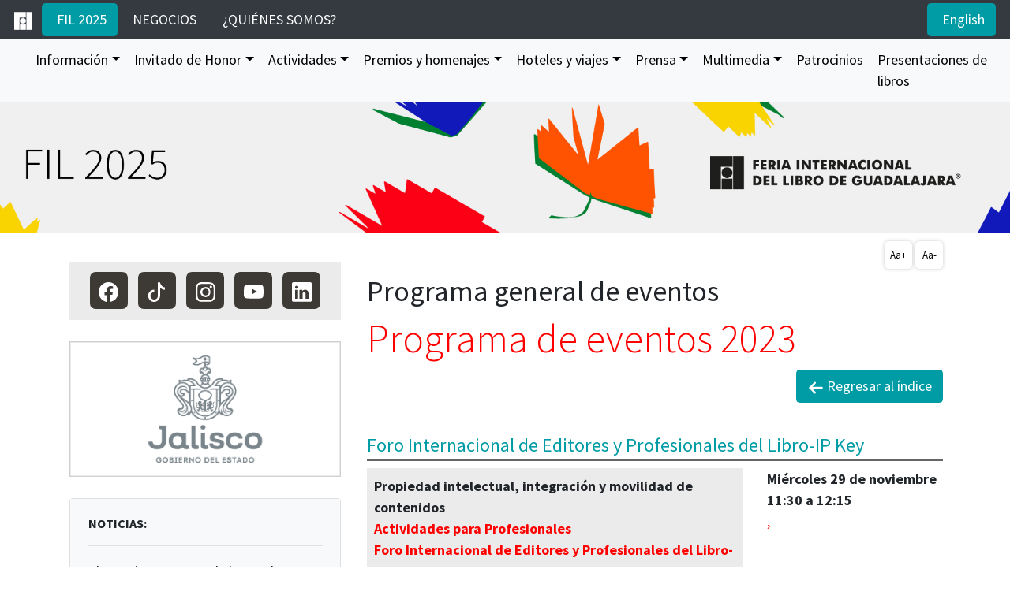

--- FILE ---
content_type: text/html
request_url: https://fil.com.mx/prog/resultados.asp?e=2023&f=0&ids=0&r=8&idsr=11&ide=5
body_size: 89474
content:


<!DOCTYPE html>
<html lang="es">
	<head>
		<!-- Global site tag (gtag.js) - Google Analytics -->
<!--
<script async src="https://www.googletagmanager.com/gtag/js?id=UA-57620140-1"></script>
<script>
	window.dataLayer = window.dataLayer || [];
	function gtag(){dataLayer.push(arguments);}
	gtag('js', new Date());

	gtag('config', 'UA-57620140-1');
</script>
-->


<!-- Google tag (gtag.js) -->
<script async src="https://www.googletagmanager.com/gtag/js?id=G-TW56CF1576"></script>
<script>
  window.dataLayer = window.dataLayer || [];
  function gtag(){dataLayer.push(arguments);}
  gtag('js', new Date());

  gtag('config', 'G-TW56CF1576');
</script> 
		<meta http-equiv="X-UA-Compatible" content="IE=edge">
		<meta name="viewport" content="width=device-width, user-scalable=no, initial-scale=1.0, maximum-scale=1.0">
		<title>Feria Internacional del Libro de Guadalajara</title>
		<link rel="SHORTCUT ICON" href="../images/icon/fil.ico">
		<meta name="description" content="Feria Internacional del Libro de Guadalajara" />
		<meta name="keywords" content="FIL, Guadalajara, International, libros, books" />
		<meta name="robots" content="all" />
		<meta name="author" content="FIL" />
		<link rel="preconnect" href="https://fonts.gstatic.com">
		<link href="https://fonts.googleapis.com/css2?family=Source+Sans+Pro:wght@300;400;700&display=swap" rel="stylesheet">
		<link href="../css/bootstrap.min.css" rel="stylesheet">
		<link href="../css/carousel.css" rel="stylesheet">
		<link href="../css/estilos.css" rel="stylesheet">
		<script language="javascript" src="selectbotones.js" type="text/javascript"></script>
		<!-- cards tw-->
		<meta name="twitter:card" content="summary" />
		<meta name="twitter:site" content="@filguadalajara" />
		<meta name="twitter:title" content="Indice preliminar del programa de eventos 2023" />
		<meta name="twitter:description" content="Planea tu agenda FIL" />
		<meta name="twitter:image" content="https://fil.com.mx/images/ambi_index/d.jpg" />
		<!-- cards tw-->
	</head>
	<body >
				<div id="fb-root"></div>
		<script async defer crossorigin="anonymous" src="https://connect.facebook.net/es_LA/sdk.js#xfbml=1&version=v10.0&appId=67351272410&autoLogAppEvents=1" nonce="DdWydWmj"></script>
		<script>
			(function(d, s, id) {
				var js, fjs = d.getElementsByTagName(s)[0];
				if (d.getElementById(id)) return;
				js = d.createElement(s); js.id = id;
				js.src = "//connect.facebook.net/es_LA/sdk.js#xfbml=1&version=v2.5&appId=67351272410";
				fjs.parentNode.insertBefore(js, fjs);
			}(document, 'script', 'facebook-jssdk'));</script>
		<!--ancla-->
		<span class="go-top d-print-none"><img src="../images/icon/arrow-up2.svg" alt="Subir" width="21" height="21" title="Subir"></span>

		
		<div class="container-fluid fijo_menu px-0">
			<nav class="navbar navbar-expand-xl navbar-dark bg-dark">
				<a href="../default.asp"><img src="../images/icon/ico_header.png" alt="icono" width="23" height="23" ></a>&nbsp;&nbsp;&nbsp;
				<button class="navbar-toggler" type="button" data-toggle="collapse" data-target="#navbarSupportedContent2" aria-controls="navbarSupportedContent" aria-expanded="false" aria-label="Toggle navigation">
					<span class="navbar-toggler-icon"></span>
				</button>
				<div class="collapse navbar-collapse" id="navbarSupportedContent2">
					<ul class="navbar-nav mr-auto">
						<li class="nav-item"><a href="../info/info_fil.asp" class="btn btn-primary" type="button">&nbsp;FIL 2025</a></li>
						<li class="nav-item"><a href="../negocios/nego_nego.asp" class="btn btn-dark" type="button">&nbsp;NEGOCIOS</a></li>
						<li class="nav-item"><a href="../info/info_somos.asp" class="btn btn-dark" type="button">&nbsp;�QUI�NES SOMOS?</a></li>
					</ul>
						 
						
						<a href="../ingles/prog/resultados.asp" class="btn btn-primary" type="button">&nbsp;English</a>
					
				</div>
			</nav>
			<nav class="navbar navbar-expand-xl bg-light navbar-light">
				<a class="navbar-brand" href="#"></a>
				<button class="navbar-toggler" type="button" data-toggle="collapse" data-target="#navbarSupportedContent" aria-controls="navbarSupportedContent" aria-expanded="false" aria-label="Toggle navigation">
					<span class="navbar-toggler-icon"></span>
				</button>
				<div class="collapse navbar-collapse" id="navbarSupportedContent">
					<ul class="navbar-nav mr-auto">
						<li class="nav-item dropdown">
							<a class="nav-link dropdown-toggle" href="#" id="navbarDropdown" role="button" data-toggle="dropdown" aria-haspopup="true" aria-expanded="false">Informaci�n</a>
							<div class="dropdown-menu menu-uno" aria-labelledby="navbarDropdown">
								<a class="dropdown-item" href="../info/info_fil.asp">Bienvenidos</a>
							<div class="dropdown-divider"></div>
											<a class="dropdown-item" href="../info/boletos.asp"> Boletos</a>
						  <div class="dropdown-divider"></div>
											   <a class="dropdown-item" href="../info/como_llegar.asp">&iquest;C&oacute;mo llegar a la FIL?</a>
						      
								<div class="dropdown-divider"></div>
								<a class="dropdown-item" href="../info/ss.asp">Servicio social</a>
											 <div class="dropdown-divider"></div>
								<a class="dropdown-item" href="../info/bolsa.asp">Trabajar en la FIL</a>
											   <div class="dropdown-divider"></div>
								<a class="dropdown-item" href="../info/numeralia.asp">Estad�sticas</a>
						   <div class="dropdown-divider"></div>
								<a class="dropdown-item" href="../info/faq.asp">Preguntas frecuentes</a>
							</div>
						</li>
						<li class="nav-item dropdown">
							<a class="nav-link dropdown-toggle" href="#" id="navbarDropdown" role="button" data-toggle="dropdown" aria-haspopup="true" aria-expanded="false">Invitado de Honor</a>
							<div class="dropdown-menu menu-uno" aria-labelledby="navbarDropdown">
								<a class="dropdown-item" href="../invitado/invitado.asp">Presentaci�n</a>
								<div class="dropdown-divider"></div>
							  <p class="dropdown-header">2025</p>
								<a class="dropdown-item" href="../invitado/2025.asp">Barcelona</a>
											   <div class="dropdown-divider"></div>
								<p class="dropdown-header">Hist�rico</p>
								<a class="dropdown-item" href="../invitado/historial.asp">Invitados anteriores</a>
							</div>
											   
						</li>
						<li class="nav-item dropdown">
							<a class="nav-link dropdown-toggle" href="#" id="navbarDropdown" role="button" data-toggle="dropdown" aria-haspopup="true" aria-expanded="false">Actividades</a>
							<div class="dropdown-menu menu-tres" aria-labelledby="navbarDropdown">
								<div class="row">
									<div class="col-12 col-sm-4">
										<ul class="nav flex-column">
											<li class="nav-item">
												<p class="dropdown-header">Programa</p>
												<a class="dropdown-item" href="../prog/indice.asp">Programa general de eventos</a>
												<a class="dropdown-item" href="../prog/busca.asp">Programa general b�squeda<br>de eventos</a>
											</li>
											<div class="dropdown-divider"></div>
											<li class="nav-item">
												<p class="dropdown-header">Creaci�n de lectores</p>
											   <!--<a class="dropdown-item" href="../literario/salon_literario.asp">Apertura del Sal�n Literario </a>-->
												<a class="dropdown-item" href="../placer/placer.asp">Galas de El Placer de la Lectura</a>
												<a class="dropdown-item" href="../lectores/lectores.asp">Los Lectores Presentan</a>
												<a class="dropdown-item" href="../poesia/poesia.asp">El Sal�n de la Poes�a</a>
												<a class="dropdown-item" href="../promotores/promotores.asp">Encuentro de Promotores<br>de Lectura</a>
												 <a class="dropdown-item" href="../cuentistas/cuentistas.asp">Encuentro Internacional<br>de Cuentistas</a>
											</li>
										</ul>
									</div>
									<div class="col-12 col-sm-4">
										<ul class="nav flex-column">
											<li class="nav-item">
												<p class=".d-none .d-sm-block dropdown-header">Creaci�n de lectores</p>
											  
												<a class="dropdown-item" href="../fil_ciencia/fil_ciencia.asp">FIL Ciencia</a>
												<a class="dropdown-item" href="../letras_euro/letras_euro.asp">Festival de las Letras Europeas</a> 
												<a class="dropdown-item" href="../centroamerica/centroamerica.asp">Nombrar a Centroam�rica</a>
												<a class="dropdown-item" href="../latinoamerica/latinoamerica.asp">Latinoam�rica Viva</a>
												<a class="dropdown-item" href="../brasil/brasil.asp">Destina��o Brasil</a>
												<div class="dropdown-divider"></div>
											</li>
											<li class="nav-item">
												<p class="dropdown-header">FIL Joven</p>
												<a class="dropdown-item" href="../filjoven/filjoven.asp">�Qu� es FIL Joven?</a>
												<a class="dropdown-item" href="../filjoven/miljovenes.asp">Mil J�venes con...</a>
												<a class="dropdown-item" href="../filjoven/ecos.asp">Ecos de la FIL</a>
												
											</li>
										</ul>
									</div>
									<div class="col-12 col-sm-4">
										<ul class="nav flex-column">
											<li class="nav-item">
												<p class="dropdown-header dropdown-header-sm">Otros espacios</p>
											   <a class="dropdown-item" href="../exp/inclusion_presenta.asp">Espacio de Inclusi�n</a>

												<a class="dropdown-item" href="../exp/comic_presenta.asp">Sal�n del C�mic + Novela Gr�fica</a>
												<a class="dropdown-item" href="../exp/gastronomico.asp">Libros al Gusto, Espacio Gastron�mico</a>
												<div class="dropdown-divider"></div>
											</li>
											<!--<li class="nav-item">
												<p class="dropdown-header">Libros al Gusto</p>
												<a class="dropdown-item" href="../exp/gastronomico.asp">Programa de actividades</a>
												<div class="dropdown-divider"></div>
											</li>-->
											<li class="nav-item">
												<p class="dropdown-header">D�a Mundial del Libro</p>
												<a class="dropdown-item" href="../dml/dml.asp">D�a Mundial del Libro</a>
												<div class="dropdown-divider"></div>
											</li>
											<li class="nav-item">
												<p class="dropdown-header">FIL Pensamiento</p>
												<a class="dropdown-item" href="../pensamiento/pensamiento.asp">Programa Acad�mico <br>+ Foros y Encuentros</a>
											</li>
										</ul>
									</div>
								</div>
							</div>
						</li>
						<li class="nav-item dropdown">
							<a class="nav-link dropdown-toggle" href="#" id="navbarDropdown" role="button" data-toggle="dropdown" aria-haspopup="true" aria-expanded="false">Premios y homenajes</a>
							<div class="dropdown-menu menu-dos" aria-labelledby="navbarDropdown">
								<div class="row">
									<div class="col-12">
										<ul class="nav flex-column">
											<li class="nav-item">
												<p class="dropdown-header">Premios y homenajes</p>
												<a class="dropdown-item" href="../premiofil/premiofil_fil.asp">Premio FIL de Literatura en Lenguas Romances</a>
												<a class="dropdown-item" href="../sor/sor_fil.asp">Premio de Literatura Sor Juana In�s de la Cruz</a>
												<a class="dropdown-item" href="../merito/merito_fil.asp">Homenaje al M�rito Editorial</a>
												<a class="dropdown-item" href="../bibliofilo/bibliofilo_fil.asp">Homenaje al Bibli�filo</a>
												<a class="dropdown-item" href="../bibliotecario/bibliotecario_fil.asp">Homenaje al Bibliotecario</a>
												<a class="dropdown-item" href="../benitez/benitez_fil.asp">Homenaje Nacional de Periodismo Cultural Fernando Ben�tez</a>
												<a class="dropdown-item" href="../catrina/catrina_fil.asp">Homenaje La Catrina</a>
												<a class="dropdown-item" href="../arpafil/arpa_fil.asp">Homenaje ArpaFIL</a>
												<a class="dropdown-item" href="../arpafil/concurso.asp">Concurso ArpaFIL</a>
											</li>
											<div class="dropdown-divider"></div>
											<li class="nav-item">
												<p class="dropdown-header">Premios en colaboraci�n</p>
												<a class="dropdown-item" href="" data-toggle="modal" data-target="#indigenas">Premio de Literaturas Ind�genas de Am�rica</a>
												<a class="dropdown-item" href="" data-toggle="modal" data-target="#pacheco">Premio Ciudad y Naturaleza Jos� Emilio Pacheco</a>
												<a class="dropdown-item" href="" data-toggle="modal" data-target="#sm">Premio Iberoamericano SM de Literatura Infantil y Juvenil</a> 
											   <a class="dropdown-item" href="" data-toggle="modal" data-target="#ilustracion">Iberoam�rica Ilustra</a>
											</li>
										</ul>
									</div>
								</div>
							</div>
						</li>
						<li class="nav-item dropdown">
							<a class="nav-link dropdown-toggle" href="#" id="navbarDropdown" role="button" data-toggle="dropdown" aria-haspopup="true" aria-expanded="false">Hoteles y viajes</a>
							<div class="dropdown-menu menu-uno" aria-labelledby="navbarDropdown">
								<div class="row">
									<div class="col-12">
										<ul class="nav flex-column">
											<li class="nav-item">
												<p class="dropdown-header">Hoteles</p>
												<a class="dropdown-item" href="../viajes/hoteles.asp">Reservaci�n</a>
												<!--<a href="../planos/pla_gdl/pla_gdl.asp" target="_blank" class="dropdown-item">Plano de hoteles</a>-->
											</li>
											<div class="dropdown-divider"></div>
											<!--<li class="nav-item">
												<p class="dropdown-header">Viajes</p>
												<!--<a class="dropdown-item" href="../viajes/viajes.asp">Reservacion</a>
												<a class="dropdown-item" href="../viajes/renta_autos.asp">Renta de autos</a>
											</li>
											   
											<div class="dropdown-divider"></div>-->
											<li class="nav-item">
												<a class="dropdown-item" href="https://www.casasauza.com/hubfs/2024/Experiencias%20PDF/1.Experiencias.pdf" data-toggle="tooltip" data-placement="top" title="Enlace externo" target="_blank">Tour Casa Sauza</a>
												<a class="dropdown-item" href="../viajes/gdl.asp">Conozca Guadalajara</a>
											</li>
										</ul>
									</div>
								</div>
							</div>
						</li>
						<li class="nav-item dropdown">
							<a class="nav-link dropdown-toggle" href="#" id="navbarDropdown" role="button" data-toggle="dropdown" aria-haspopup="true" aria-expanded="false">Prensa</a>
							<div class="dropdown-menu menu-dos dropdown-menu-right" aria-labelledby="navbarDropdown">
								<div class="row">
									<div class="col-12 col-sm-6">
										<ul class="nav flex-column">
											<li class="nav-item">
												<p class="dropdown-header">Comunicados</p>
												<a class="dropdown-item" href="../prensa/recientes.asp?ids=1">Comunicados recientes</a>
												<a class="dropdown-item" href="../prensa/busqueda.asp?ids=1">B�squeda de comunicados</a>
												<div class="dropdown-divider"></div>
											</li>
											<li class="nav-item">
												
												<a class="dropdown-item" href="../prensa/acreditacion.asp?ids=2">Acreditaci�n de prensa</a>
												<div class="dropdown-divider"></div>
											</li>
											<li class="nav-item">
												<p class="dropdown-header">Medios</p>
												<!--<a class="dropdown-item" href="../prensa/directorio.asp">Directorio de medios</a>-->
												<a class="dropdown-item" href="../prensa/lista.asp">Suscripci�n a la lista de medios</a>
												<div class="dropdown-divider"></div>
											</li>
											<li class="nav-item">
												<p class="dropdown-header">Redes sociales</p>
												<a class="dropdown-item" href="http://www.facebook.com/filgdl" data-toggle="tooltip" data-placement="top" title="Enlace externo" target="_blank">Facebook</a>
												<a class="dropdown-item" href="https://www.tiktok.com/@filguadalajara" data-toggle="tooltip" data-placement="top" title="Enlace externo" target="_blank">TikTok</a>
												<a class="dropdown-item" href="http://www.youtube.com/filguadalajara" data-toggle="tooltip" data-placement="top" title="Enlace externo" target="_blank">Youtube</a>
												<a class="dropdown-item" href="http://www.instagram.com/filguadalajara" data-toggle="tooltip" data-placement="top" title="Enlace externo" target="_blank">Instagram</a>
												<a class="dropdown-item" href="https://www.linkedin.com/company/filguadalajara" data-toggle="tooltip" data-placement="top" title="Enlace externo" target="_blank">LinkedIn</a>
											</li>
											   <div class="dropdown-divider"></div>
										</ul>
									</div>
									<div class="col-12 col-sm-6">
										<ul class="nav flex-column">
											<li class="nav-item">
												<p class="dropdown-header">Publicaciones</p>
												<a class="dropdown-item" href="../media/publicaciones.asp">Publicaciones digitales</a>
												<a href="../media/publicaciones.asp#seleccion" class="dropdown-item" data-toggle="tooltip" data-placement="top">La FIL en los medios</a>
												<div class="dropdown-divider"></div>
											</li>
											<li class="nav-item">
												<p class="dropdown-header ">Tour FIL</p>
												<a class="dropdown-item" href="../media/360.asp" data-toggle="tooltip" data-placement="top" title="Enlace externo">FIL 360�</a>
												<a href="https://www.youtube.com/embed/rTH1okO-rck" title="Enlace externo" target="_blank" class="dropdown-item" data-toggle="tooltip" data-placement="top">Recorrido virtual 360�</a>
												<div class="dropdown-divider"></div>
											</li>
											<li class="nav-item">
												<p class="dropdown-header ">Multimedia</p>
												<a href="http://www.youtube.com/filguadalajara" title="Enlace externo" target="_blank" class="dropdown-item" data-toggle="tooltip" data-placement="top">Videos</a>
												 <a class="dropdown-item" href="../media/podcast.asp?ids=1" data-toggle="tooltip" data-placement="top" title="Enlace externo" target="_blank"><em>Podcast</em></a>
												<a class="dropdown-item" href="../media/foto.asp" >Banco de im�genes</a>
												<a href="../momentos" target="_blank" class="dropdown-item">Momentos FIL</a>
											</li>
										</ul>
									</div>
								</div>
							</div>
						</li>
						<li class="nav-item dropdown">
							<a class="nav-link dropdown-toggle" href="#" id="navbarDropdown" role="button" data-toggle="dropdown" aria-haspopup="true" aria-expanded="false">Multimedia</a>
							<div class="dropdown-menu menu-dos dropdown-menu-right" aria-labelledby="navbarDropdown">
								<div class="row">
									<div class="col-12 col-sm-6">
										<ul class="nav flex-column">
											<li class="nav-item">
												<p class="dropdown-header">Descargas</p>
												<a class="dropdown-item" href="../media/logotipos.asp">Logotipos</a>
												<a class="dropdown-item" href="../media/carteles.asp">Carteles</a>
											 <a class="dropdown-item" href="../media/fondos_pantalla.asp">Fondos de pantalla</a>
												<div class="dropdown-divider"></div>
											</li>
											<li class="nav-item">
												<p class="dropdown-header">Publicaciones</p>
												<a class="dropdown-item" href="../media/publicaciones.asp">Publicaciones digitales</a>
												<div class="dropdown-divider"></div>
											</li>
											   <li class="nav-item">
												<p class="dropdown-header">Tour FIL</p>
												<a href="../media/360.asp" title="Enlace externo" target="_blank" class="dropdown-item"data-toggle="tooltip" data-placement="top">FIL 360�</a>
												<a href="https://www.youtube.com/embed/rTH1okO-rck" title="Enlace externo" target="_blank" class="dropdown-item" data-toggle="tooltip" data-placement="top">Recorrido virtual 360�</a>
											</li>
											   <div class="dropdown-divider"></div>
										</ul>
									</div>
									<div class="col-12 col-sm-6">
										<ul class="nav flex-column">
									  <li class="nav-item">
											<!--<p class="dropdown-header">App</p>
											<a href="../media/app.asp" target="_blank" class="dropdown-item">FIL GDL 2024</a>
											</li>
											   <div class="dropdown-divider"></div>
											<li class="nav-item">-->
												<p class="dropdown-header ">Multimedia</p>
												<a href="http://www.youtube.com/filguadalajara" title="Enlace externo" target="_blank" class="dropdown-item" data-toggle="tooltip" data-placement="top">Videos</a>
											     <a class="dropdown-item" href="../media/podcast.asp?ids=1" target="_blank"><em>Podcast</em></a>
												<a class="dropdown-item" href="../media/foto.asp">Banco de im�genes</a>
												<a href="../momentos" target="_blank" class="dropdown-item">Momentos FIL</a>
											</li>
										</ul>
									</div>
								</div>
							</div>
							<li class="nav-item"><a class="nav-link" href="../patro/patro.asp">Patrocinios</a></li>
							<li class="nav-item"><a class="nav-link" href="../presenta_libro/guia.asp">Presentaciones de libros</a></li>
						</li>
					</ul>
				</div>
			</nav>
		</div>
		<div class="container-fluid">
			<div class="row">
				<img src="../images/header/cab_fil_FIL25_movil.jpg"  class="img-fluid d-sm-none d-print-none" alt="imagen FIL"/>
				<img src="../images/header/cab_fil_FIL25.jpg"  class="img-fluid d-none d-sm-block d-print-inline" alt="imagen FIL"/>
				
				
				
			</div>
		</div>
		<!-- modal -->
				<!-- modal -->
		<div class="modal fade" id="pacheco" tabindex="-1" role="dialog" aria-labelledby="myModalLabel">
			<div class="modal-dialog modal-lg modal-dialog-centered" role="document">
				<div class="modal-content">
					<div class="modal-header">
						<h5 class="modal-title">Premio Ciudad y Naturaleza Jos&eacute; Emilio Pacheco</h5>
						<button type="button" class="close" data-dismiss="modal" aria-label="Close"><span aria-hidden="true">&times;</span></button>
					</div>
					<div class="modal-body">
						<div class="row bodytext">
							<div class="col-lg-12">
								<p><img src="../images/ambi/col_pacheco.jpg" class="img-fluid my-2" alt="portada premio"></p>
								
								<p class="text-justify">
									La Universidad de Guadalajara, mediante el proyecto del Museo de  Ciencias Ambientales del Centro Cultural Universitario, y con apoyo de la Feria  Internacional del Libro de Guadalajara, convoca al Premio Ciudad y 
									Naturaleza  Jos&eacute; Emilio Pacheco. Al galard&oacute;n, dotado de diez mil d&oacute;lares estadounidenses,  podr&aacute;n participar todos los escritores y narradores en idioma espa&ntilde;ol. Deber&aacute;n  abordar 
									el tema referente a la naturaleza, la sustentabilidad urbana, la  armon&iacute;a socioecol&oacute;gica y el cuidado ambiental. Este galard&oacute;n est&aacute; bautizado en  memoria del poeta Jos&eacute; Emilio Pacheco, 
									cuyo trabajo trascendi&oacute; al explorar la  aparente dualidad entre la ciudad y la naturaleza.
								</p>
                            </div>
						</div>
						<hr>
							<!--convocatoria
						<a href="../media/convocatorias/Ciudad_y_naturaleza.pdf" target="_blank" class="btn btn-primary btn-block" type="button"><img src="/images/icon/file-pdf.svg" alt="icono" width="20" height="20" >&nbsp;Convocatoria 2025</a>
							<!--convocatoria-->
						<!--convo cerrada-->
					<div class="alert alert-warning alert-dismissible fade show sticky-top aviso-sticky" role="alert"> <img src="../images/icon/exclamation-diamond-fill.svg" alt="icono" width="20" height="20"> <strong class="text-danger">&nbsp;Importante:</strong>
			     La convocatoria se cerr&oacute; el pasado 2 de junio</div>
					<!--convo cerrada-->
					<!--	Ganador
					<div class="row">
							<div><img class="d-flex mr-3 rounded-circle img-thumbnail" alt="foto jurado" src="../images/autores/colaboracion/pacheco/2024.jpg" data-holder-rendered="true"></div>	
	<div class="media-body">
    <h4 class="mt-2 mt-sm-5 text-primary">Ganadora 2024</h4>
   <p class="text-left">Valeria Guzm�n P�rez </p>
  </div>
						</div>
						<!--	Ganador-->
					</div>
					<div class="modal-footer">
						<button type="button" class="btn btn-secondary" data-dismiss="modal">Cerrar</button>
					</div>
				</div>
			</div>
		</div>
		
		<div class="modal fade" id="indigenas" tabindex="-1" role="dialog" aria-labelledby="myModalLabel">
			<div class="modal-dialog modal-lg modal-dialog-centered" role="document">
				<div class="modal-content">
					<div class="modal-header">
						<h5 class="modal-title">Premio de Literaturas Ind�genas de Am�rica</h5>
						<button type="button" class="close" data-dismiss="modal" aria-label="Close"><span aria-hidden="true">&times;</span></button>
					</div>
					<div class="modal-body">
						<div class="row bodytext">
							<div class="col-lg-12">
								<p class="text-justify"><img src="../images/ambi/col_indigenas.jpg" class="img-fluid my-2" alt="portada premio"><br></p>
								<p class="text-justify">
									Creado por la Universidad de Guadalajara, en colaboraci�n con el Instituto Nacional de Lenguas Ind�genas, la Secretar�a de Cultura, la Comisi�n Nacional para el Desarrollo de los Pueblos Ind�genas, la Secretar�a de Educaci�n 
									Jalisco y la Secretar�a de Cultura Jalisco, el Premio de Literaturas Ind�genas de Am�rica tiene el objetivo de enriquecer, conservar y difundir el legado y riqueza de los pueblos originarios mediante los diferentes g�neros 
									del arte literario, as� como reconocer y difundir la trayectoria y obras de autores ind�genas. Dotado de 300 mil pesos mexicanos, el premio se entregar� en su d&eacute;cima edici�n en el marco de la FIL Guadalajara 2022.
								</p>
								<hr>
								 <!--convo cerrada
					<div class="alert alert-warning alert-dismissible fade show sticky-top aviso-sticky" role="alert"> <img src="../images/icon/exclamation-diamond-fill.svg" alt="icono" width="20" height="20"> <strong class="text-danger">&nbsp;Importante:</strong>
			     La convocatoria se cerr&oacute; el pasado 12 de junio</div>
					<!--convo cerrada-->
								<!--convocatoria
							<a href="https://cunorte.udg.mx/plia/convocatoria" target="_blank" class="btn btn-primary btn-block" type="button"><img src="/images/icon/file-pdf.svg" alt="icono" width="20" height="20" >&nbsp;Convocatoria 2024</a>
						<!--		convocatoria-->
								<!--	Ganador-->
							<div class="row">
							<div><img class="d-flex mr-3 rounded-circle img-thumbnail" alt="foto jurado" src="../images/autores/colaboracion/indigenas/2024.jpg" data-holder-rendered="true"></div>	
	<div class="media-body">
     <h4 class="mt-2 mt-sm-5 text-primary">Ganadora 2024</h4>
   <p class="text-left">Ruperta Bautista</p>
  </div>
							  </div>
								<!--	Ganador-->
							</div>
						</div>
					</div>
					<div class="modal-footer">
						<button type="button" class="btn btn-secondary" data-dismiss="modal">Cerrar</button>
					</div>
				</div>
			</div>
		</div>
		

<div class="modal fade" id="sm" tabindex="-1" role="dialog" aria-labelledby="myModalLabel">
			<div class="modal-dialog modal-lg modal-dialog-centered" role="document">
				<div class="modal-content">
					<div class="modal-header">
						<h5 class="modal-title"> Premio Iberoamericano SM de Literatura Infantil y Juvenil</h5>
						<button type="button" class="close" data-dismiss="modal" aria-label="Close"><span aria-hidden="true">&times;</span></button>
					</div>
					<div class="modal-body">
						<div class="row bodytext text-justify ">
							<div class="col-lg-12">
								<p class="text-justify"><img src="../images/ambi/col_ibero_24.jpg" class="img-fluid my-2" alt="portada premio"></p>
								<p class="text-justify">
									El Premio Iberoamericano SM de Literatura Infantil y Juvenil se puso en marcha en 2005, A�o Iberoamericano de la Lectura, con el prop�sito de impulsar la literatura infantil y juvenil en toda Iberoam�rica. El objetivo de 
									este premio es el reconocimiento a aquellos autores que hayan desarrollado su carrera literaria en el �mbito del libro infantil y juvenil. Dotado con 30 mil d�lares, se entrega cada a�o en el marco de la Feria Internacional 
									del Libro de Guadalajara.
								</p>
							</div>
						</div>
						<hr>
						<!--
						 <div class="alert alert-warning alert-dismissible fade show sticky-top aviso-sticky" role="alert"> <img src="../images/icon/exclamation-diamond-fill.svg" alt="icono" width="20" height="20"> <strong class="text-danger">&nbsp;Importante:</strong>
			     La convocatoria se cerr&oacute; el pasado 25 de abril</div>
							<!--convocatoria
							<a href="https://iberoamericailustra.com/page/convocatoria-2024" target="_blank" class="btn btn-primary btn-block" type="button"><img src="/images/icon/file-pdf.svg" alt="icono" width="20" height="20" >&nbsp;Convocatoria 2024</a>
						<!--		convocatoria-->
				<!--	Ganador
						<div class="row">
							<div><img src="../images/autores/colaboracion/ibero/2024.jpg" alt="foto jurado" width="146" height="146" class="d-flex mr-3 rounded-circle img-thumbnail" data-holder-rendered="true"></div>	
	<div class="media-body">
     <h4 class="mt-3 mt-sm-3 text-primary">Ganadora 2024</h4>
   <p class="text-left">Martha Elena Saint Martin Luengas</p>
  </div>
						</div>
						<!--		ganador-->
					</div>
					<div class="modal-footer">
						<button type="button" class="btn btn-secondary" data-dismiss="modal">Cerrar</button>
					</div>
				</div>
			</div>
		</div>





















								
		<div class="modal fade" id="ilustracion" tabindex="-1" role="dialog" aria-labelledby="myModalLabel">
			<div class="modal-dialog modal-lg modal-dialog-centered" role="document">
				<div class="modal-content">
					<div class="modal-header">
						<h5 class="modal-title"> Iberoam�rica  Ilustra</h5>
						<button type="button" class="close" data-dismiss="modal" aria-label="Close"><span aria-hidden="true">&times;</span></button>
					</div>
					<div class="modal-body">
						<div class="row bodytext text-justify ">
							<div class="col-lg-12">
								<p><img src="../images/ambi/col_ilustra.jpg" width="750" height="256" class="img-fluid my-2" alt="portada premio"></p>
								<p>
									Con el fin de crear una red que ayude a  difundir la obra de los ilustradores de libros para ni&ntilde;os y j&oacute;venes en  Iberoam&eacute;rica, Fundaci&oacute;n SM y la FIL Guadalajara convocan al 15 Cat&aacute;logo  Iberoam&eacute;rica Ilustra. Las obras seleccionadas se montar&aacute;n como exposici&oacute;n en el  marco de la Feria Internacional del Libro de Guadalajara.</p>
						  <a href="https://www.iberoamericailustra.com" target="_blank" data-toggle="tooltip" data-placement="top" title="Link externo">www.iberoamericailustra.com</a> </div>
						</div>
						<hr>
						<!--
						 <div class="alert alert-warning alert-dismissible fade show sticky-top aviso-sticky" role="alert"> <img src="../images/icon/exclamation-diamond-fill.svg" alt="icono" width="20" height="20"> <strong class="text-danger">&nbsp;Importante:</strong>
			     La convocatoria se cerr&oacute; el pasado 25 de abril</div>
							<!--convocatoria
							<a href="https://iberoamericailustra.com/page/convocatoria-2024" target="_blank" class="btn btn-primary btn-block" type="button"><img src="/images/icon/file-pdf.svg" alt="icono" width="20" height="20" >&nbsp;Convocatoria 2024</a>
						<!--		convocatoria-->
				<!--	Ganador-->
						<div class="row">
							<div><img src="../images/autores/colaboracion/ibero/2024.jpg" alt="foto jurado" width="146" height="146" class="d-flex mr-3 rounded-circle img-thumbnail" data-holder-rendered="true"></div>	
	<div class="media-body">
     <h4 class="mt-3 mt-sm-3 text-primary">Ganadora 2024</h4>
   <p class="text-left">Martha Elena Saint Martin Luengas</p>
  </div>
						</div>
						<!--		ganador-->
					</div>
					<div class="modal-footer">
						<button type="button" class="btn btn-secondary" data-dismiss="modal">Cerrar</button>
					</div>
				</div>
			</div>
		</div>
		<!-- modal -->
		<div class="container">
			<div class="row">
				<div class="cuerpo col-md-8 d-print-inline">
									
						<div class="font-changer text-right d-print-none">
							<button class='aumFuente' style='background-color:white;font-size:13px;'>Aa+</button>
							<button class='disFuente' style='background-color:white;font-size:13px;'>Aa-</button>
						</div>
				
					<!-- info -->
					<h2>Programa general de eventos</h2>
					<p class="titseccion">Programa de eventos 2023</p>
					<div class="text-right">
						
							<button type="button" class="btn btn-primary" onClick="location.href='indice.asp'"><img src="/images/icon/arrow-left2_bc.svg" alt="icono" width="20" height="20"> Regresar al �ndice</button>
						
					</div>
					<p>&nbsp;</p>
					
									<p class="subtitulo">
										Foro Internacional de Editores y Profesionales del Libro-IP Key
									</p>
								
								<div class="row">
									<div class="col-sm-8"><p class="w-100 text-left bg-gris p-2"><b>Propiedad intelectual, integraci�n y movilidad de contenidos<br><a href="" data-toggle="modal" data-target="#srubro8115">Actividades para Profesionales<br>Foro Internacional de Editores y Profesionales del Libro-IP Key</a><br>La integraci�n en el mundo editorial</b></p><div class="modal fade" id="srubro8115" tabindex="-1" aria-labelledby="myModalLabel"><div class="modal-dialog modal-dialog-centered modal-dialog-scrollable"><div class="modal-content"><div class="modal-header"><h5 class="modal-title">Actividades para Profesionales<br>Foro Internacional de Editores y Profesionales del Libro-IP Key</h5><button type="button" class="close" data-dismiss="modal" aria-label="Close"><span aria-hidden="true">&times;</span></button></div><div class="modal-body text-justify"><p>La Feria Internacional del libro de Guadalajara en colaboraci&oacute;n con la CANIEM (C&aacute;mara Nacional de la Industria editorial mexicana) y la Oficina de Propiedad Intelectual de la Uni&oacute;n Europea unen esfuerzos este a&ntilde;o para organizar de manera conjunta el ya tradicional Foro Internacional de Editores &ldquo;FIE&rdquo;. Este foro, a trav&eacute;s de los a&ntilde;os ha sido una plataforma de discusi&oacute;n de los principales temas de actualidad de la industria editorial en la que editores, agentes de derechos, escritores y otros actores de la cadena editorial comparten experiencias.&nbsp;</p>

<p>Este a&ntilde;o aprovechando la participaci&oacute;n de la uni&oacute;n europea como regi&oacute;n invitada de honor de la FIL Guadalajara, el FIE se centrar&aacute; el varios temas importantes: Propiedad intelectual, integraci&oacute;n y movilidad de contenidos.</p>
</div><div class="modal-footer"><button type="button" class="btn btn-secondary btn-sm" data-dismiss="modal">Cerrar</button></div></div></div></div><p><strong class="text-muted">Participan:</strong> Mauro Spagnol, <a href="" data-toggle="modal" data-target="#autor81152597">Lawrence Schimel</a></p><p><strong class="text-muted">Modera:</strong> <a href="" data-toggle="modal" data-target="#autor8115826">David Unger</a></p><div class="modal fade" id="autor81152597" tabindex="-1" role="dialog" aria-labelledby="myModalLabel" aria-hidden="true"><div class="modal-dialog modal-xl modal-dialog-centered modal-dialog-scrollable" role="document"><div class="modal-content"><div class="modal-header"><button type="button" class="close" data-dismiss="modal" aria-label="Close"><span aria-hidden="true">�</span></button></div><div class="modal-body"><div class="row"><div class="col-12 col-sm-3 text-center"><img src="https://www.fil.com.mx/prog/fotos/foto_generica.png" alt="" class="img-fluid" height="150" width="220"></div><div class="col-12 col-sm-9"><div class="p-4 mt-2 bg-gris"><p class="tit_ficha">Lawrence Schimel</p></div></div></div><hr><p class="text-justify"><p>(Nueva York, 1971)<br />
Es escritor biling&uuml;e (espa&ntilde;ol/ingl&eacute;s) de m&aacute;s de 130 libros en muchos g&eacute;neros. Es tambi&eacute;n un prol&iacute;fico traductor literario, de m&aacute;s de 160 libros. Ha traducido al ingl&eacute;s a Carmen Boullosa, Juan Villoro, Elsa Cross, Ricardo Ch&aacute;vez Casta&ntilde;eda y Alberto Chimal, y al espa&ntilde;ol a Maggie Nelson, George Takei, Koleka Putuma y Danez Smith, entre otros. Vive en Madrid.</p>
</p><blockquote class="my-1 my-sm-4"><p><strong>Otras actividades en las que participa:</strong></p><a href="../prog/resultados.asp?e=2023&f=0&ids=0&r=4&idsr=36&ide=1">Cuadernos de Granada: apuntes sobre el cruce entre el ingl�s y el espa�ol en la literatura canadiense</a><br><a href="../prog/resultados.asp?e=2023&f=0&ids=0&r=4&idsr=37&ide=1">Entre Quebec, Estados Unidos y M�xico, lo <i>queer</i> y lo indie en los <i>three</i> amigos</a><br></blockquote></div><div class="modal-footer"><button type="button" class="btn btn-secondary" data-dismiss="modal">Cerrar</button></div></div></div></div><div class="modal fade" id="autor8115826" tabindex="-1" role="dialog" aria-labelledby="myModalLabel" aria-hidden="true"><div class="modal-dialog modal-xl modal-dialog-centered modal-dialog-scrollable" role="document"><div class="modal-content"><div class="modal-header"><button type="button" class="close" data-dismiss="modal" aria-label="Close"><span aria-hidden="true">�</span></button></div><div class="modal-body"><div class="row"><div class="col-12 col-sm-3 text-center"><img src="https://www.fil.com.mx/prog/fotos/David-Unger.jpg" alt="" class="img-fluid" height="150" width="220"></div><div class="col-12 col-sm-9"><div class="p-4 mt-2 bg-gris"><p class="tit_ficha">David Unger</p></div></div></div><hr><p class="text-justify"><p>David Unger naci&oacute; en la Ciudad de Guatemala en 1950. En 2014 fue otorgado el Premio Nacional de Literatura Miguel &Aacute;ngel Asturias de Guatemala por su trayectoria literaria. Ha publicado <em>El topo pecoso/Moley Mole</em> (Green Seed Publishing), <em>Vivir en el maldito tr&oacute;pico</em> (Guatemala: FyG Editores, 2016), <em>El manipulador</em> (Planeta M&eacute;xico, 2015), <em>El precio de la fuga</em> (Guatemala: FyG Editores, 2013), <em>La Casita</em> (M&eacute;xico: CIDCLI, 2012), , <em>Para m&iacute;, eres divina</em> (M&eacute;xico: RandomHouseMondadori, 2011, Storytel 2018) y <em>Ni chicha ni limonada</em> (FyG Editores, Guatemala, 2019). Ha traducido diecis&eacute;is libros del espa&ntilde;ol al ingl&eacute;s, entre ellos <em>El legato secreto, La ni&ntilde;a de Chimel</em> y <em>El vaso de miel</em> de Rigoberta Mench&uacute;; <em>El Popol Vuh</em>, de la versi&oacute;n de V&iacute;ctor Montejo; y <em>El amor que me juraste</em> de Silvia Molina y en 2022 Penguin Classics p&uacute;blico su traducci&oacute;n de <em>El Se&ntilde;or Presidente</em> de Miguel &Aacute;ngel Asturias, Premio Nobel de 1967.</p>
</p><blockquote class="my-1 my-sm-4"><p><strong>Otras actividades en las que participa:</strong></p><a href="../prog/resultados.asp?e=2023&f=0&ids=0&r=6&idsr=1&ide=690">Dormir con la luz encendida</a><br></blockquote></div><div class="modal-footer"><button type="button" class="btn btn-secondary" data-dismiss="modal">Cerrar</button></div></div></div></div><p >Organiza: FIL Guadalajara y Uni�n europea, invitada de honor</p></div><div class="col-sm-4"><div class="row"><div class="col-sm-12"><p ><b>Mi�rcoles&nbsp;29&nbsp;de noviembre<br>11:30 a 12:15</b><br><a href="https://www.google.com/maps/d/viewer?ll=20.69512937966448%2C-103.36435884999999&z=13&mid=1pRE2TEArrSyCD5HEd8zTYGrc4nyrS1wp" target="_blank">, </a></p></div></div></div>
								</div>
								<hr>
							
						<p>&nbsp;</p>
						<div class="text-right">
							
								<button type="button" class="btn btn-primary" onClick="location.href='indice.asp'"><img src="/images/icon/arrow-left2_bc.svg" alt="icono" width="20" height="20"> Regresar al �ndice</button>
							
						</div>
													<p>&nbsp;</p>
								<div class="d-print-none">
										<div class="text-right">
											<!--<a class="twitter-share-button" href="http://twitter.com/intent/tweet" data-lang="es" data-size="large" data-text="FIL Guadalajara" data-url="https://fil.com.mx/prensa/busqueda.asp" data-hashtags="SomosLectores" data-via="filguadalajara">Tweet</a>
											<a href="https://twitter.com/filguadalajara?ref_src=twsrc%5Etfw" class="twitter-follow-button" data-size="large" data-show-count="false">Follow @filguadalajara</a><script async src="https://platform.twitter.com/widgets.js" charset="utf-8"></script><br>-->
<!--											<div class="fb-like" data-href="https://www.facebook.com/filgdl" data-width="" data-layout="button" data-action="like" data-size="large" data-share="false"></div>-->
											<div class="fb-share-button" data-href="" data-layout="button" data-size="large"><a target="_blank" href="https://www.facebook.com/sharer/sharer.php?u=https%3A%2F%2Fdevelopers.facebook.com%2Fdocs%2Fplugins%2F&amp;src=sdkpreparse" class="fb-xfbml-parse-ignore">Compartir</a></div>
										</div>
								</div>
<p>&nbsp;</p>
					<!--  fin info-->
					<p>&nbsp;</p>
				</div>
				<aside class="col-12 col-md-4 p-3 order-md-first d-print-none">
										<div class="d-flex bg-gris mt-3 py-2 mb-md-3 mb-lg-0">
						<div class="ml-2 mx-auto">
							<a href="https://www.facebook.com/filgdl" class="social social-facebook mx-1 my-1" target="_blank" data-toggle="tooltip" data-placement="top" title="Enlace externo"><img src="/images/icon/facebook_bc.svg" alt="facebook" width="25" height="25"></a>
							<a href="https://www.tiktok.com/@filguadalajara" class="social social-twitter mx-1 my-1" target="_blank" data-toggle="tooltip" data-placement="top" title="Enlace externo"><img src="/images/icon/tiktok.svg" alt="twitter" width="25" height="25" ></a>
							<a href="https://www.instagram.com/filguadalajara" class="social social-instagram mx-1 my-1" target="_blank" data-toggle="tooltip" data-placement="top" title="Enlace externo"><img src="/images/icon/instagram.svg" alt="instagram" width="25" height="25" ></a>
							<a href="https://www.youtube.com/filguadalajara" class="social social-youtube mx-1 my-1" target="_blank" data-toggle="tooltip" data-placement="top" title="Enlace externo"><img src="/images/icon/youtube.svg" alt="youtube" width="25" height="25" ></a>
							<a href="https://www.linkedin.com/company/filguadalajara" class="social social-flickr mx-1 my-1" target="_blank" data-toggle="tooltip" data-placement="top" title="Enlace externo"><img src="/images/icon/linkedin.svg" alt="flickr" width="25" height="25" ></a>
						</div>
					</div>

<br>
					<div id="carouselFadeExampleIndicators2" class="carousel-slide carousel-fade mb-4" data-ride="carousel">
						<div class="carousel-inner" role="listbox">
							
							<div class="carousel-item active"><a href="https://www.jalisco.gob.mx"  target="_blank"  data-toggle="tooltip" data-placement="top" title="Enlace externo"><img class="d-block w-100" src="/images/Box_banner/programa_eventos/1.png" data-src="holder.js/200x100?theme=social" alt="Logotipo" data-holder-rendered="true"></a></div>
							<div class="carousel-item"> <a href="https://guadalajara.gob.mx/ "  target="_blank"  data-toggle="tooltip" data-placement="top" title="Enlace externo"><img class="d-block w-100" src="/images/Box_banner/programa_eventos/2.png" data-src="holder.js/900x400?theme=social" alt="Logotipo" data-holder-rendered="true"></a></div>
							<div class="carousel-item"> <a href="https://www.zapopan.gob.mx/  "  target="_blank"  data-toggle="tooltip" data-placement="top" title="Enlace externo"><img class="d-block w-100" src="/images/Box_banner/programa_eventos/3.png" data-src="holder.js/900x400?theme=social" alt="Logotipo" data-holder-rendered="true"></a></div>
							<div class="carousel-item"> <a href="https://fundacionudg.org/ "  target="_blank"  data-toggle="tooltip" data-placement="top" title="Enlace externo"><img class="d-block w-100" src="/images/Box_banner/programa_eventos/4.png" data-src="holder.js/900x400?theme=social" alt="Logotipo" data-holder-rendered="true"></a></div>
							<div class="carousel-item"> <a href="https://visitagdl.com/ "  target="_blank"  data-toggle="tooltip" data-placement="top" title="Enlace externo"><img class="d-block w-100" src="/images/Box_banner/programa_eventos/5.png" data-src="holder.js/900x400?theme=social" alt="Logotipo" data-holder-rendered="true"></a></div>
							<div class="carousel-item"> <a href="https://tlajomulco.gob.mx/ "  target="_blank"  data-toggle="tooltip" data-placement="top" title="Enlace externo"><img class="d-block w-100" src="/images/Box_banner/programa_eventos/6.png" data-src="holder.js/900x400?theme=social" alt="Logotipo" data-holder-rendered="true"></a></div>
							<div class="carousel-item"> <a href="https://cc.org.mx/ "  target="_blank"  data-toggle="tooltip" data-placement="top" title="Enlace externo"><img class="d-block w-100" src="/images/Box_banner/programa_eventos/7.png" data-src="holder.js/900x400?theme=social" alt="Logotipo" data-holder-rendered="true"></a></div>
							<div class="carousel-item"> <a href="https://udgtv.com/canal44"  target="_blank"  data-toggle="tooltip" data-placement="top" title="Enlace externo"><img class="d-block w-100" src="/images/Box_banner/programa_eventos/8.png" data-src="holder.js/900x400?theme=social" alt="Logotipo" data-holder-rendered="true"></a></div>
							<div class="carousel-item"> <a href="https://udgtv.com/radioudg"  target="_blank"  data-toggle="tooltip" data-placement="top" title="Enlace externo"><img class="d-block w-100" src="/images/Box_banner/programa_eventos/9.png" data-src="holder.js/900x400?theme=social" alt="Logotipo" data-holder-rendered="true"></a></div>
							<div class="carousel-item"> <a href="https://cultura.unam.mx/ "  target="_blank"  data-toggle="tooltip" data-placement="top" title="Enlace externo"><img class="d-block w-100" src="/images/Box_banner/programa_eventos/10.png" data-src="holder.js/900x400?theme=social" alt="Logotipo" data-holder-rendered="true"></a></div>
							<div class="carousel-item"> <a href="https://literatura.unam.mx/ "  target="_blank"  data-toggle="tooltip" data-placement="top" title="Enlace externo"><img class="d-block w-100" src="/images/Box_banner/programa_eventos/11.png" data-src="holder.js/900x400?theme=social" alt="Logotipo" data-holder-rendered="true"></a></div>
						 <div class="carousel-item"> <a href="https://literatura.unam.mx/ "><img class="d-block w-100" src="/images/Box_banner/programa_eventos/12.png" data-src="holder.js/900x400?theme=social" alt="Logotipo" data-holder-rendered="true"></a></div>
						  <div class="carousel-item"> <a href="https://www.banamex.com/ "  target="_blank"  data-toggle="tooltip" data-placement="top" title="Enlace externo"><img class="d-block w-100" src="/images/Box_banner/programa_eventos/13.png" data-src="holder.js/900x400?theme=social" alt="Logotipo" data-holder-rendered="true"></a></div>
						  <div class="carousel-item"> <a href="https://telmex.com/ "  target="_blank"  data-toggle="tooltip" data-placement="top" title="Enlace externo"><img class="d-block w-100" src="/images/Box_banner/programa_eventos/14.png" data-src="holder.js/900x400?theme=social" alt="Logotipo" data-holder-rendered="true"></a></div>
							 <div class="carousel-item"> <a href="https://wradio.com.mx/ "  target="_blank"  data-toggle="tooltip" data-placement="top" title="Enlace externo"><img class="d-block w-100" src="/images/Box_banner/programa_eventos/15.png" data-src="holder.js/900x400?theme=social" alt="Logotipo" data-holder-rendered="true"></a></div>
							<div class="carousel-item"> <a href="https://www.milenio.com/ "  target="_blank"  data-toggle="tooltip" data-placement="top" title="Enlace externo"><img class="d-block w-100" src="/images/Box_banner/programa_eventos/16.png" data-src="holder.js/900x400?theme=social" alt="Logotipo" data-holder-rendered="true"></a></div>
							<div class="carousel-item"> <a href="https://www.multimediostv.com/"  target="_blank"  data-toggle="tooltip" data-placement="top" title="Enlace externo"><img class="d-block w-100" src="/images/Box_banner/programa_eventos/17.png" data-src="holder.js/900x400?theme=social" alt="Logotipo" data-holder-rendered="true"></a></div>
							<div class="carousel-item"> <a href="https://www.coca-cola.com/ "  target="_blank"  data-toggle="tooltip" data-placement="top" title="Enlace externo"><img class="d-block w-100" src="/images/Box_banner/programa_eventos/18.png" data-src="holder.js/900x400?theme=social" alt="Logotipo" data-holder-rendered="true"></a></div>
							<div class="carousel-item"> <a href="https://elpais.com/ "  target="_blank"  data-toggle="tooltip" data-placement="top" title="Enlace externo"><img class="d-block w-100" src="/images/Box_banner/programa_eventos/19.png" data-src="holder.js/900x400?theme=social" alt="Logotipo" data-holder-rendered="true"></a></div>
					 <div class="carousel-item"> <a href="https://skeelo.com/ "  target="_blank"  data-toggle="tooltip" data-placement="top" title="Enlace externo"><img class="d-block w-100" src="/images/Box_banner/programa_eventos/20.png" data-src="holder.js/900x400?theme=social" alt="Logotipo" data-holder-rendered="true"></a></div>
							
							<div class="carousel-item"> <a href="https://www.lacostena.com.mx/ "  target="_blank"  data-toggle="tooltip" data-placement="top" title="Enlace externo"><img class="d-block w-100" src="/images/Box_banner/programa_eventos/22a.png" data-src="holder.js/900x400?theme=social" alt="Logotipo" data-holder-rendered="true"></a></div>
							<div class="carousel-item"> <a href="  https://www.volaris.com/"  target="_blank"  data-toggle="tooltip" data-placement="top" title="Enlace externo"><img class="d-block w-100" src="/images/Box_banner/programa_eventos/23.png" data-src="holder.js/900x400?theme=social" alt="Logotipo" data-holder-rendered="true"></a></div>
							<div class="carousel-item"> <a href="https://www.ikea.com/mx/es/  "  target="_blank"  data-toggle="tooltip" data-placement="top" title="Enlace externo"><img class="d-block w-100" src="/images/Box_banner/programa_eventos/24.png" data-src="holder.js/900x400?theme=social" alt="Logotipo" data-holder-rendered="true"></a></div>
							<div class="carousel-item"> <a href="https://www.cafelaflordecordoba.com/ "  target="_blank"  data-toggle="tooltip" data-placement="top" title="Enlace externo"><img class="d-block w-100" src="/images/Box_banner/programa_eventos/25.png" data-src="holder.js/900x400?theme=social" alt="Logotipo" data-holder-rendered="true"></a></div>
							<div class="carousel-item"> <a href="https://www.tiktok.com"  target="_blank"  data-toggle="tooltip" data-placement="top" title="Enlace externo"><img class="d-block w-100" src="/images/Box_banner/programa_eventos/26.png" data-src="holder.js/900x400?theme=social" alt="Logotipo" data-holder-rendered="true"></a></div>
							<div class="carousel-item"> <a href="https://everand.com/ "  target="_blank"  data-toggle="tooltip" data-placement="top" title="Enlace externo"><img class="d-block w-100" src="/images/Box_banner/programa_eventos/30.png" data-src="holder.js/900x400?theme=social" alt="Logotipo" data-holder-rendered="true"></a></div>
							<div class="carousel-item"> <a href="https://www.audible.com/"  target="_blank"  data-toggle="tooltip" data-placement="top" title="Enlace externo"><img class="d-block w-100" src="/images/Box_banner/programa_eventos/49.png" data-src="holder.js/900x400?theme=social" alt="Logotipo" data-holder-rendered="true"></a></div>
							<div class="carousel-item"> <a href="https://www.barcelo.com/es-mx/barcelo-guadalajara/ "  target="_blank"  data-toggle="tooltip" data-placement="top" title="Enlace externo"><img class="d-block w-100" src="/images/Box_banner/programa_eventos/28.png" data-src="holder.js/900x400?theme=social" alt="Logotipo" data-holder-rendered="true"></a></div>
							<div class="carousel-item"> <a href="https://www.epicbook.io/ "  target="_blank"  data-toggle="tooltip" data-placement="top" title="Enlace externo"><img class="d-block w-100" src="/images/Box_banner/programa_eventos/29.png" data-src="holder.js/900x400?theme=social" alt="Logotipo" data-holder-rendered="true"></a></div>
							
							<div class="carousel-item"> <a href="https://www.tequilacascahuin.com/ "  target="_blank"  data-toggle="tooltip" data-placement="top" title="Enlace externo"><img class="d-block w-100" src="/images/Box_banner/programa_eventos/31.png" data-src="holder.js/900x400?theme=social" alt="Logotipo" data-holder-rendered="true"></a></div>
							<div class="carousel-item"> <a href="https://tiendamadero.com/ "  target="_blank"  data-toggle="tooltip" data-placement="top" title="Enlace externo"><img class="d-block w-100" src="/images/Box_banner/programa_eventos/32.png" data-src="holder.js/900x400?theme=social" alt="Logotipo" data-holder-rendered="true"></a></div>
							<div class="carousel-item"> <a href="https://etn.com.mx/ "  target="_blank"  data-toggle="tooltip" data-placement="top" title="Enlace externo"><img class="d-block w-100" src="/images/Box_banner/programa_eventos/33.png" data-src="holder.js/900x400?theme=social" alt="Logotipo" data-holder-rendered="true"></a></div>
							<div class="carousel-item"> <a href="https://h2dsocks.com/  "  target="_blank"  data-toggle="tooltip" data-placement="top" title="Enlace externo"><img class="d-block w-100" src="/images/Box_banner/programa_eventos/34.png" data-src="holder.js/900x400?theme=social" alt="Logotipo" data-holder-rendered="true"></a></div>
							<div class="carousel-item"> <a href="https://www.consuvino.com.mx/"  target="_blank"  data-toggle="tooltip" data-placement="top" title="Enlace externo"><img class="d-block w-100" src="/images/Box_banner/programa_eventos/51.png" data-src="holder.js/900x400?theme=social" alt="Logotipo" data-holder-rendered="true"></a></div>
							<div class="carousel-item"> <a href="https://planeta.es/es "  target="_blank"  data-toggle="tooltip" data-placement="top" title="Enlace externo"><img class="d-block w-100" src="/images/Box_banner/programa_eventos/35.png" data-src="holder.js/900x400?theme=social" alt="Logotipo" data-holder-rendered="true"></a></div>
							<div class="carousel-item"> <a href="https://www.telcel.com/ "  target="_blank"  data-toggle="tooltip" data-placement="top" title="Enlace externo"><img class="d-block w-100" src="/images/Box_banner/programa_eventos/36.png" data-src="holder.js/900x400?theme=social" alt="Logotipo" data-holder-rendered="true"></a></div>
							<div class="carousel-item"> <a href="https://micredito.liverpool.com.mx/"  target="_blank"  data-toggle="tooltip" data-placement="top" title="Enlace externo"><img class="d-block w-100" src="/images/Box_banner/programa_eventos/37.png" data-src="holder.js/900x400?theme=social" alt="Logotipo" data-holder-rendered="true"></a></div>
<!--							<div class="carousel-item"> <a href="https://www.audible.com/es_US/ "  target="_blank"  data-toggle="tooltip" data-placement="top" title="Enlace externo"><img class="d-block w-100" src="/images/Box_banner/programa_eventos/38.png" data-src="holder.js/900x400?theme=social" alt="Logotipo" data-holder-rendered="true"></a></div>-->
							<div class="carousel-item"> <a href="https://totalplayempresarial.com.mx/"  target="_blank"  data-toggle="tooltip" data-placement="top" title="Enlace externo"><img class="d-block w-100" src="/images/Box_banner/programa_eventos/39.png" data-src="holder.js/900x400?theme=social" alt="Logotipo" data-holder-rendered="true"></a></div>
<!--							<div class="carousel-item"> <a href="https://santocoyote.com.mx/"  target="_blank"  data-toggle="tooltip" data-placement="top" title="Enlace externo"><img class="d-block w-100" src="/images/Box_banner/programa_eventos/40.png" data-src="holder.js/900x400?theme=social" alt="Logotipo" data-holder-rendered="true"></a></div>-->
							<div class="carousel-item"> <a href="https://editorial.udg.mx/"  target="_blank"  data-toggle="tooltip" data-placement="top" title="Enlace externo"><img class="d-block w-100" src="/images/Box_banner/programa_eventos/41.png" data-src="holder.js/900x400?theme=social" alt="Logotipo" data-holder-rendered="true"></a></div>
							<div class="carousel-item"> <a href="https://www.libreriacarlosfuentes.mx/ "  target="_blank"  data-toggle="tooltip" data-placement="top" title="Enlace externo"><img class="d-block w-100" src="/images/Box_banner/programa_eventos/42.png" data-src="holder.js/900x400?theme=social" alt="Logotipo" data-holder-rendered="true"></a></div>
							<div class="carousel-item"> <a href="https://elclaustro.mx/ "  target="_blank"  data-toggle="tooltip" data-placement="top" title="Enlace externo"><img class="d-block w-100" src="/images/Box_banner/programa_eventos/43.png" data-src="holder.js/900x400?theme=social" alt="Logotipo" data-holder-rendered="true"></a></div>
							<div class="carousel-item"> <a href="https://www.buscalibre.com.mx/ "  target="_blank"  data-toggle="tooltip" data-placement="top" title="Enlace externo"><img class="d-block w-100" src="/images/Box_banner/programa_eventos/44.png" data-src="holder.js/900x400?theme=social" alt="Logotipo" data-holder-rendered="true"></a></div>
							<div class="carousel-item"> <a href="https://www.hertzmexico.com/FIL/"  target="_blank"  data-toggle="tooltip" data-placement="top" title="Enlace externo"><img class="d-block w-100" src="/images/Box_banner/programa_eventos/45.png" data-src="holder.js/900x400?theme=social" alt="Logotipo" data-holder-rendered="true"></a></div>
							<div class="carousel-item"> <a href="https://www.tequilaexpress.mx/viajar-en-tren/"  target="_blank"  data-toggle="tooltip" data-placement="top" title="Enlace externo"><img class="d-block w-100" src="/images/Box_banner/programa_eventos/50.png" data-src="holder.js/900x400?theme=social" alt="Logotipo" data-holder-rendered="true"></a></div>
							<div class="carousel-item"> <a href="https://nielseniq.com/global/en/landing-page/nielseniq-bookdata/  "  target="_blank"  data-toggle="tooltip" data-placement="top" title="Enlace externo"><img class="d-block w-100" src="/images/Box_banner/programa_eventos/46.png" data-src="holder.js/900x400?theme=social" alt="Logotipo" data-holder-rendered="true"></a></div>
							<div class="carousel-item"> <a href="https://laperla.com.mx/ "  target="_blank"  data-toggle="tooltip" data-placement="top" title="Enlace externo"><img class="d-block w-100" src="/images/Box_banner/programa_eventos/47.png" data-src="holder.js/900x400?theme=social" alt="Logotipo" data-holder-rendered="true"></a></div>
							
					  </div>
					</div>

									<!-- NOTICIAS -->
					
						<div class="card">
							<div class="card-body bg-light">
								<h6 class="card-title"><b>NOTICIAS:</b></h6><hr>
								<div class="carousel-slide carousel-fade" data-ride="carousel">
									
										<div class="carousel-item active">
											
												<p>El Premio Sor Juana de la FIL abre su convocatoria 2026&nbsp;<a href="../prensa/boletin.asp?ids=&id=3323" target="_parent">Leer m&aacute;s...</a></p>
											
										</div>
										
										<div class="carousel-item ">
											
												<p>Nos toca hacer todo, menos ignorar el dolor y la violencia: Yolanda Zamora&nbsp;<a href="../prensa/boletin.asp?ids=&id=3321" target="_parent">Leer m&aacute;s...</a></p>
											
										</div>
										
										<div class="carousel-item ">
											
												<p>Adi�s a las flores, bienvenida bella Italia&nbsp;<a href="../prensa/boletin.asp?ids=&id=3320" target="_parent">Leer m&aacute;s...</a></p>
											
										</div>
										
										<div class="carousel-item ">
											
												<p>Reconocen la obra de Yana Lucila Lema Otavalo&nbsp;<a href="../prensa/boletin.asp?ids=&id=3318" target="_parent">Leer m&aacute;s...</a></p>
											
										</div>
										
										<div class="carousel-item ">
											
												<p>953 mil visitantes florecieron en la FIL Guadalajara&nbsp;<a href="../prensa/boletin.asp?ids=&id=3316" target="_parent">Leer m&aacute;s...</a></p>
											
										</div>
										
								</div>
							</div>
						</div>
					
<div class="my-4">
				<div id="carouselbanner" class="carousel-slide carousel-fade" data-ride="carousel">
					<div class="carousel-inner">
						
					 <!-- <div class="carousel-item active">
							<a href="../sor/sor_fil.asp" target="_blank"><img src="../images/Box_banner/sor_25.jpg" width="380"   class="img-fluid" ></a>
						</div>-->
						<!--<div class="carousel-item active">
							<a href="../info/bolsa.asp"><img src="../images/Box_banner/bolsa_trabajo.jpg" width="380"   class="img-fluid" ></a>
						</div>-->
						<!--<div class="carousel-item">
							<a href="../media/app.asp" target="_blank"><img src="../images/Box_banner/app_24.jpg" width="380"   class="img-fluid" ></a>
						</div>-->
						<!--<div class="carousel-item">
							<a href="../info/ss.asp"><img src="../images/Box_banner/ss.jpg" width="380"   class="img-fluid" ></a>
						</div>-->
						<!--<div class="carousel-item">
							<a href="../info/boletos.asp" target="_blank" data-toggle="tooltip" data-placement="top" title="Enlace externo"><img src="../images/Box_banner/preventa_24.jpg" width="380"  class="img-fluid" ></a>
						</div>-->
						<div class="carousel-item active">
							<a href="../info/boletos.asp" target="_blank" data-toggle="tooltip" data-placement="top" title="Enlace externo"><img src="../images/Box_banner/boletos_24.jpg" width="380"  class="img-fluid" ></a>
						</div>
						<div class="carousel-item">
							<a href="../momentos/default.asp" target="_blank"><img src="../images/Box_banner/fonoteca.jpg" width="380"   class="img-fluid" ></a>
						</div>
						
						
						
					  <!--<div class="carousel-item">
							<a href="../presenta_libro/guia.asp" target="_blank"><img src="../images/Box_banner/presenta_libros.jpg" width="380"   class="img-fluid" ></a>
						</div>-->
					
						
						<!--<div class="carousel-item">
							<a href="../media/convocatorias/Ciudad_y_naturaleza.pdf" target="_blank"><img src="../images/Box_banner/pacheco_23.jpg" class="img-fluid" ></a>
						</div>-->
					<!--	<div class="carousel-item ">
							<a href="https://issuu.com/filguadalajara/docs/programa_mano_22" target="_blank"><img src="../images/Box_banner/prog_mano.jpg" width="350" height="175" class="img-fluid" data-toggle="tooltip" data-placement="top" title="Link Externo"></a>
						</div>-->
						
			<!--	<div class="carousel-item ">
							<a href="../presenta_libro/guia.asp"><img src="../images/Box_banner/presenta_libros.jpg" class="img-fluid"></a>
					  </div>-->
					
						
						
				  </div>
				</div>
			</div>
							<!-- diaporama-->
					<div id="carouselFadeExampleIndicators2" class="carousel-slide carousel-fade mb-4" data-ride="carousel">
						<div class="carousel-inner" role="listbox">
							<div class="carousel-item active"><a href="https://libreria.colef.mx/" target="_blank"  data-toggle="tooltip" data-placement="top" title="Enlace externo" ><img class="d-block w-100" src="/images/publicidad/box_banner/Colef_25.jpg" data-src="holder.js/200x100?theme=social" alt="publicidad" data-holder-rendered="true"></a></div>
							<div class="carousel-item"><a href="https://www.adn40.mx/" target="_blank"  data-toggle="tooltip" data-placement="top" title="Enlace externo" ><img class="d-block w-100" src="/images/publicidad/box_banner/adn40_25.jpg" data-src="holder.js/200x100?theme=social" alt="publicidad" data-holder-rendered="true"></a></div>
							
						
					  </div>
					</div>
					<!-- diaporama-->
					<div class="btn-prog"><a href="../prog/indice.asp" >Consulta el<br>
<p class="btn-prog-titulo">Programa general 2025</p></a></div>
					<div class="btn-filninos  mb-2"><a href="../filninos" target="_blank">&nbsp;</a></div>
					<div class="btn-filantropia mb-2"><a href="../filantropia/default.asp" target="_blank">&nbsp;</a></div>
					<div class="btn-micro my-3"><a href="../prensa/sala_redaccion.asp">Sala de prensa</a></div>
					<!--<div class="btn-micro my-4"><a href="../exp/mercado.asp" target="_blank"><img src="/images/icon/books.svg" alt="icono libros" width="25" height="25">&nbsp;&nbsp;&nbsp;Mercado de libros</a></div>	-->			
					<div class="btn-micro my-4"><a href="../libros/cata_libros.asp" target="_blank"><img src="/images/icon/book.svg" alt="icono libros" width="22" height="22">&nbsp;&nbsp;&nbsp;Cat&aacute;logo de libros 2025</a></div><style>
	 .enlace_espacio {
  font-size: 1rem;
  font-weight: 200;
  line-height: 2px;
  color: #FF0000;
  text-align: left;
}
}
</style>					
<div class="row">
						<div class="col-2">
						<div class="anclas pt-1"><img src="../images/icon/books.svg" alt="icono" width="25" height="25" ></div></div>
						<div class="col-10 pt-1 mb-3"><a href="../exp/cata_expositor.asp" class="enlace">&iquest;Buscas una editorial?</a></div>
						<div class="col-2">
						<div class="anclas pt-1"><img src="../images/icon/map-fill.svg" alt="icono" width="25" height="25" ></div></div>
						<div class="col-10 pt-1 mb-3"><a href="https://filgdl.expofp.com/" target="_blank" class="enlace mt-2">Plano de exhibici&oacute;n 2025</a></div>

						

</div></div>
				</aside>
			</div>
	    </div>
				<footer>
			<div class="container-fluid bg-logos d-print-none" style="border-bottom: 3px solid #666666;">
				<div class="container">
					<div class="row">
						<div class="col-12 col-sm-4">
							<div class="btn-negro"><a href="http://transparencia.udg.mx/aviso-confidencialidad-integral" target="_blank" data-toggle="tooltip" data-placement="top" title="Enlace externo">Aviso de Privacidad </a></div>
						</div>
						<div class="col-12 col-sm-4">
							<div class="btn-negro"><a href="../mapa_sitio.asp" target="_blank">Mapa del sitio</a></div>
						</div>
						<div class="col-12 col-sm-4">
							<div class="btn-negro"><a href="../contacto/directorio.asp" target="_blank">Contacto</a></div>
						</div>
					</div>
				</div>
			</div>
			<div class="container-fluid bg-logos"><br>
					<div class="container text-center my-3 d-print-none">
			<div class="row mx-auto my-auto">
				<div id="recipeCarousel" class="carousel slide w-100" data-ride="carousel">
					<div class="carousel-inner w-100" role="listbox">
						<div class="carousel-item active">
							<div class="col-md-4">
								<div class="card card-body"> <a href="https://www.jalisco.gob.mx" target="_blank" data-toggle="tooltip" data-placement="top" title="Enlace externo"><img class="img-fluid" src="/images/patro/Auspiciantes/1.png"></a>
								</div>
							</div>
						</div>
						
						<div class="carousel-item">
							<div class="col-md-4">
								<div class="card card-body"> <a href="https://guadalajara.gob.mx/ " target="_blank" data-toggle="tooltip" data-placement="top" title="Enlace externo"><img class="img-fluid" src="/images/patro/Auspiciantes/2.png"></a>
								</div>
							</div>
						</div>
						<div class="carousel-item">
							<div class="col-md-4">
								<div class="card card-body"> <a href="https://www.zapopan.gob.mx/  " target="_blank"  data-toggle="tooltip" data-placement="top" title="Enlace externo"><img class="img-fluid" src="/images/patro/Auspiciantes/3.png"></a>
								</div>
							</div>
						</div>
						<div class="carousel-item">
							<div class="col-md-4">
								<div class="card card-body"> <a href="https://fundacionudg.org/ " target="_blank"  data-toggle="tooltip" data-placement="top" title="Enlace externo"><img class="img-fluid" src="/images/patro/Auspiciantes/4.png"></a>
								</div>
							</div>
						</div>
						<div class="carousel-item">
							<div class="col-md-4">
								<div class="card card-body"> <a href="https://visitagdl.com/ " target="_blank"  data-toggle="tooltip" data-placement="top" title="Enlace externo"><img class="img-fluid" src="/images/patro/Auspiciantes/5.png"></a>
								</div>
							</div>
						</div>
						
						<div class="carousel-item">
							<div class="col-md-4">
								<div class="card card-body"> <a href="https://tlajomulco.gob.mx/ " target="_blank"  data-toggle="tooltip" data-placement="top" title="Enlace externo"><img class="img-fluid" src="/images/patro/Auspiciantes/6.png"></a>
								</div>
							</div>
						</div>
						<div class="carousel-item">
							<div class="col-md-4">
								<div class="card card-body"> <a href="https://cc.org.mx/ " target="_blank"  data-toggle="tooltip" data-placement="top" title="Enlace externo"><img class="img-fluid" src="/images/patro/Auspiciantes/8.png"></a>
								</div>
							</div>
						</div>
						
						<div class="carousel-item">
							<div class="col-md-4">
								<div class="card card-body"> <a href="https://udgtv.com/canal44" target="_blank"  data-toggle="tooltip" data-placement="top" title="Enlace externo"><img class="img-fluid" src="/images/patro/Auspiciantes/9.png"></a>
								</div>
							</div>
						</div>
						
						
						<div class="carousel-item">
							<div class="col-md-4">
								<div class="card card-body"> <a href="https://udgtv.com/radioudg" target="_blank"  data-toggle="tooltip" data-placement="top" title="Enlace externo"><img class="img-fluid" src="/images/patro/Auspiciantes/10.png"></a>
								</div>
							</div>
						</div>
						
						<div class="carousel-item">
							<div class="col-md-4">
								<div class="card card-body"> <a href="https://cultura.unam.mx/ " target="_blank"  data-toggle="tooltip" data-placement="top" title="Enlace externo"><img class="img-fluid" src="/images/patro/Auspiciantes/11.png"></a>
								</div>
							</div>
						</div>
						
						
						<div class="carousel-item">
							<div class="col-md-4">
								<div class="card card-body"> <a href="https://cultura.unam.mx/ " target="_blank"  data-toggle="tooltip" data-placement="top" title="Enlace externo"><img class="img-fluid" src="/images/patro/Auspiciantes/12.png"></a>
								</div>
							</div>
						</div>
							<div class="carousel-item">
							<div class="col-md-4">
								<div class="card card-body"> <a href="https://literatura.unam.mx/ " target="_blank"  data-toggle="tooltip" data-placement="top" title="Enlace externo"><img class="img-fluid" src="/images/patro/Auspiciantes/13.png"></a>
								</div>
							</div>
						</div>
						<div class="carousel-item">
							<div class="col-md-4">
								<div class="card card-body"> <a href="https://www.banamex.com/ " target="_blank"  data-toggle="tooltip" data-placement="top" title="Enlace externo"><img class="img-fluid" src="/images/patro/Platino/1.png"></a>
								</div>
							</div>
						</div>
						<div class="carousel-item">
							<div class="col-md-4">
								<div class="card card-body"> <a href="https://telmex.com/ " target="_blank"  data-toggle="tooltip" data-placement="top" title="Enlace externo"><img class="img-fluid" src="/images/patro/Platino/2.png"></a>
								</div>
							</div>
						</div>
						<div class="carousel-item">
							<div class="col-md-4">
								<div class="card card-body"> <a href="https://wradio.com.mx/ " target="_blank"  data-toggle="tooltip" data-placement="top" title="Enlace externo"><img class="img-fluid" src="/images/patro/Platino/3.png"></a>
								</div>
							</div>
						</div>
						<div class="carousel-item">
							<div class="col-md-4">
								<div class="card card-body"> <a href="https://www.milenio.com/ " target="_blank"  data-toggle="tooltip" data-placement="top" title="Enlace externo"><img class="img-fluid" src="/images/patro/Platino/4.png"></a>
								</div>
							</div>
						</div>
						<div class="carousel-item">
							<div class="col-md-4">
								<div class="card card-body"> <a href="https://www.multimediostv.com/" target="_blank"  data-toggle="tooltip" data-placement="top" title="Enlace externo"><img class="img-fluid" src="/images/patro/Platino/5.png"></a>
								</div>
							</div>
						</div>
					
						<div class="carousel-item">
							<div class="col-md-4">
								<div class="card card-body"> <a href="https://www.coca-cola.com/ " target="_blank"  data-toggle="tooltip" data-placement="top" title="Enlace externo"><img class="img-fluid" src="/images/patro/Platino/6.png"></a>
								</div>
							</div>
						</div>
						
					
						<div class="carousel-item">
							<div class="col-md-4">
								<div class="card card-body"> <a href="https://elpais.com/ " target="_blank"  data-toggle="tooltip" data-placement="top" title="Enlace externo"><img class="img-fluid" src="/images/patro/Platino/7.png"></a>
								</div>
							</div>
						</div>
						
							<div class="carousel-item">
							<div class="col-md-4">
								<div class="card card-body"> <a href="https://skeelo.com/ " target="_blank"  data-toggle="tooltip" data-placement="top" title="Enlace externo"><img class="img-fluid" src="/images/patro/Platino/8.png"></a>
								</div>
							</div>
						</div>
						

							<div class="carousel-item">
							<div class="col-md-4">
								<div class="card card-body"> <a href=" https://www.instagram.com/cervezaminerva?igsh=eGoyNHkzeno2OXpq" target="_blank"  data-toggle="tooltip" data-placement="top" title="Enlace externo"><img class="img-fluid" src="/images/patro/sociales/minerva.png"></a>
								</div>
							</div>
						</div>

						
						
						
						<div class="carousel-item">
							<div class="col-md-4">
								<div class="card card-body"> <a href="https://www.lacostena.com.mx/ " target="_blank"  data-toggle="tooltip" data-placement="top" title="Enlace externo"><img class="img-fluid" src="/images/patro/Plus/1.png"></a>
								</div>
							</div>
						</div>
						<div class="carousel-item">
							<div class="col-md-4">
								<div class="card card-body"> <a href=" https://www.volaris.com/" target="_blank"  data-toggle="tooltip" data-placement="top" title="Enlace externo"><img class="img-fluid" src="/images/patro/Plus/2.png"></a>
								</div>
							</div>
						</div>
						<div class="carousel-item">
							<div class="col-md-4">
								<div class="card card-body"> <a href="https://www.ikea.com/mx/es/  " target="_blank"  data-toggle="tooltip" data-placement="top" title="Enlace externo"><img class="img-fluid" src="/images/patro/Plus/3.png"></a>
								</div>
							</div>
						</div>
						<div class="carousel-item">
							<div class="col-md-4">
								<div class="card card-body"> <a href="https://www.cafelaflordecordoba.com/ " target="_blank"  data-toggle="tooltip" data-placement="top" title="Enlace externo"><img class="img-fluid" src="/images/patro/Plus/4.png"></a>
								</div>
							</div>
						</div>
						<div class="carousel-item">
							<div class="col-md-4">
								<div class="card card-body"> <a href="https://www.tiktok.com" target="_blank"  data-toggle="tooltip" data-placement="top" title="Enlace externo"><img class="img-fluid" src="/images/patro/Plus/5.png"></a>
								</div>
							</div>
						</div>
					<div class="carousel-item">
							<div class="col-md-4">
								<div class="card card-body"> <a href="https://everand.com/ " target="_blank"  data-toggle="tooltip" data-placement="top" title="Enlace externo"><img class="img-fluid" src="/images/patro/Oro/4.png"></a>
								</div>
							</div>
						</div>
						
						<div class="carousel-item">
							<div class="col-md-4">
								<div class="card card-body"> <a href="https://www.amazon.com.mx/ " target="_blank"  data-toggle="tooltip" data-placement="top" title="Enlace externo"><img class="img-fluid" src="/images/patro/Oro/1.png"></a>
								</div>
							</div>
						</div>
						<div class="carousel-item">
							<div class="col-md-4">
								<div class="card card-body"> <a href="https://www.audible.com/" target="_blank"  data-toggle="tooltip" data-placement="top" title="Enlace externo"><img class="img-fluid" src="/images/patro/Oro/15.png"></a>
								</div>
							</div>
						</div>
						<div class="carousel-item">
							<div class="col-md-4">
								<div class="card card-body"> <a href="https://www.barcelo.com/es-mx/barcelo-guadalajara/" target="_blank"  data-toggle="tooltip" data-placement="top" title="Enlace externo"><img class="img-fluid" src="/images/patro/Oro/2.png"></a>
								</div>
							</div>
						</div>
						<div class="carousel-item">
							<div class="col-md-4">
								<div class="card card-body"> <a href="https://www.epicbook.io/ " target="_blank"  data-toggle="tooltip" data-placement="top" title="Enlace externo"><img class="img-fluid" src="/images/patro/Oro/3.png"></a>
								</div>
							</div>
						</div>
							
							<div class="carousel-item">
							<div class="col-md-4">
								<div class="card card-body"> <a href="https://www.tequilacascahuin.com/ " target="_blank"  data-toggle="tooltip" data-placement="top" title="Enlace externo"><img class="img-fluid" src="/images/patro/Oro/5.png"></a>
								</div>
							</div>
						</div>
						<div class="carousel-item">
							<div class="col-md-4">
								<div class="card card-body"> <a href="https://tiendamadero.com/ " target="_blank"  data-toggle="tooltip" data-placement="top" title="Enlace externo"><img class="img-fluid" src="/images/patro/Oro/6.png"></a>
								</div>
							</div>
						</div>
						<div class="carousel-item">
							<div class="col-md-4">
								<div class="card card-body"> <a href="https://etn.com.mx/ " target="_blank"  data-toggle="tooltip" data-placement="top" title="Enlace externo"><img class="img-fluid" src="/images/patro/Oro/7.png"></a>
								</div>
							</div>
						</div>
						<div class="carousel-item">
							<div class="col-md-4">
								<div class="card card-body"> <a href="https://h2dsocks.com/  " target="_blank"  data-toggle="tooltip" data-placement="top" title="Enlace externo"><img class="img-fluid" src="/images/patro/Oro/8.png"></a>
								</div>
							</div>
						</div>
						<div class="carousel-item">
							<div class="col-md-4">
								<div class="card card-body"> <a href="https://www.consuvino.com.mx/" target="_blank"  data-toggle="tooltip" data-placement="top" title="Enlace externo"><img class="img-fluid" src="/images/patro/Oro/vino.png"></a>
								</div>
							</div>
						</div>
						<div class="carousel-item">
							<div class="col-md-4">
								<div class="card card-body"> <a href="https://planeta.es/es " target="_blank"  data-toggle="tooltip" data-placement="top" title="Enlace externo"><img class="img-fluid" src="/images/patro/Oro/9.png"></a>
								</div>
							</div>
						</div>
						<div class="carousel-item">
							<div class="col-md-4">
								<div class="card card-body"> <a href="https://www.telcel.com/ " target="_blank"  data-toggle="tooltip" data-placement="top" title="Enlace externo"><img class="img-fluid" src="/images/patro/Oro/10.png"></a>
								</div>
							</div>
						</div>
						<div class="carousel-item">
							<div class="col-md-4">
								<div class="card card-body"> <a href="https://micredito.liverpool.com.mx/" target="_blank"  data-toggle="tooltip" data-placement="top" title="Enlace externo"><img class="img-fluid" src="/images/patro/Oro/11.png"></a>
								</div>
							</div>
						</div>
<!--
						<div class="carousel-item">
							<div class="col-md-4">
								<div class="card card-body"> <a href="https://www.audible.com/es_US/ " target="_blank"  data-toggle="tooltip" data-placement="top" title="Enlace externo"><img class="img-fluid" src="/images/patro/Oro/12.png"></a>
								</div>
							</div>
						</div>
-->
						<div class="carousel-item">
							<div class="col-md-4">
								<div class="card card-body"> <a href="https://totalplayempresarial.com.mx/" target="_blank"  data-toggle="tooltip" data-placement="top" title="Enlace externo"><img class="img-fluid" src="/images/patro/Oro/13.png"></a>
								</div>
							</div>
						</div>
<!--
						<div class="carousel-item">
							<div class="col-md-4">
								<div class="card card-body"> <a href="https://santocoyote.com.mx/" target="_blank"  data-toggle="tooltip" data-placement="top" title="Enlace externo"><img class="img-fluid" src="/images/patro/Oro/14.png"></a>
								</div>
							</div>
						</div>
-->
						<div class="carousel-item">
							<div class="col-md-4">
								<div class="card card-body"> <a href="https://editorial.udg.mx/" target="_blank"  data-toggle="tooltip" data-placement="top" title="Enlace externo"><img class="img-fluid" src="/images/patro/Apoyo/1.png"></a>
								</div>
							</div>
						</div>
						<div class="carousel-item">
							<div class="col-md-4">
								<div class="card card-body"> <a href="https://www.libreriacarlosfuentes.mx/ " target="_blank"  data-toggle="tooltip" data-placement="top" title="Enlace externo"><img class="img-fluid" src="/images/patro/Apoyo/2.png"></a>
								</div>
							</div>
						</div>
						<div class="carousel-item">
							<div class="col-md-4">
								<div class="card card-body"> <a href="https://elclaustro.mx/ " target="_blank"  data-toggle="tooltip" data-placement="top" title="Enlace externo"><img class="img-fluid" src="/images/patro/Apoyo/3.png"></a>
								</div>
							</div>
						</div>
						<div class="carousel-item">
							<div class="col-md-4">
								<div class="card card-body"> <a href="https://www.estafeta.com/" target="_blank"  data-toggle="tooltip" data-placement="top" title="Enlace externo"><img class="img-fluid" src="/images/patro/Apoyo/4.png"></a>
								</div>
							</div>
						</div>
						<div class="carousel-item">
							<div class="col-md-4">
								<div class="card card-body"> <a href="https://www.buscalibre.com.mx/ " target="_blank"  data-toggle="tooltip" data-placement="top" title="Enlace externo"><img class="img-fluid" src="/images/patro/Apoyo/5.png"></a>
								</div>
							</div>
						</div>
						<div class="carousel-item">
							<div class="col-md-4">
								<div class="card card-body"> <a href="https://www.hertzmexico.com/FIL/" target="_blank"  data-toggle="tooltip" data-placement="top" title="Enlace externo"><img class="img-fluid" src="/images/patro/Apoyo/6.png"></a>
								</div>
							</div>
						</div>
						<div class="carousel-item">
							<div class="col-md-4">
								<div class="card card-body"> <a href="https://www.tequilaexpress.mx/viajar-en-tren/" target="_blank"  data-toggle="tooltip" data-placement="top" title="Enlace externo"><img class="img-fluid" src="/images/patro/Apoyo/10.png"></a>
								</div>
							</div>
						</div>
						<div class="carousel-item">
							<div class="col-md-4">
								<div class="card card-body"> <a href="https://nielseniq.com/global/en/landing-page/nielseniq-bookdata/  " target="_blank"  data-toggle="tooltip" data-placement="top" title="Enlace externo"><img class="img-fluid" src="/images/patro/Apoyo/7.png"></a>
								</div>
							</div>
						</div>
						<div class="carousel-item">
							<div class="col-md-4">
								<div class="card card-body"> <a href="https://laperla.com.mx/ " target="_blank"  data-toggle="tooltip" data-placement="top" title="Enlace externo"><img class="img-fluid" src="/images/patro/Apoyo/8.png"></a>
								</div>
							</div>
						</div>
					</div>
					<a class="carousel-control-prev bg-dark w-auto" href="#recipeCarousel" role="button" data-slide="prev">
						<span class="carousel-control-prev-icon bg-dark border border-dark rounded-circle" aria-hidden="true"></span>
						<span class="sr-only">Previous</span>
					</a>
					<a class="carousel-control-next bg-dark w-auto" href="#recipeCarousel" role="button" data-slide="next">
						<span class="carousel-control-next-icon bg-dark border border-dark rounded-circle" aria-hidden="true"></span>
						<span class="sr-only">Next</span>
					</a>
				</div>
			</div>
		</div>
				<div class="container">
					<div class="d-flex flex-wrap align-items-center">
						<div class="col-12  col-md-4">
							<address>
								<p class="subtitulo">OFICINA PRINCIPAL</p>
								<h6 class="text-white text-left">
								<strong>Av. Alemania 1370,</strong><br>
								Colonia Moderna,<br>
								Guadalajara, Jalisco, M&eacute;xico<br>
								C.P. 44190<br>
								<abbr title="Tel&eacute;fono">Tels.:</abbr> (+52) 33 3810 0331  y (+52) 33 3268 0900</h6>
							</address>
						</div>
						<div class="col-12  col-md-4 mb-4 mb-lg-0 text-center d-print-block"><img src="../images/icon/logo_udg.svg" alt="logotipo udg_30" width="100" /></div>
						<div class="col-12 col-sm-12 col-md-4 mb-4 mb-lg-0 text-lg-right text-center d-print-block"><img src="../images/icon/logo_fil.svg" alt="logotipo fil" width="256" height="auto"/></div>
					</div>
				</div>
			</div>
			<div class="container-fluid bg-black">
				<div class="container">
					<div class="row pt-2">
						<div class="col-12 text-center">
							<h6 class="text-white ">Derechos Reservados &copy; Feria Internacional del Libro de Guadalajara&nbsp;&nbsp;&nbsp;
								<strong class="text-white">&#9474;&nbsp;</strong>&nbsp;<a class="text-white" href="" data-toggle="modal" data-target="#exampleModal3">Cr&eacute;ditos</a>&nbsp;&nbsp;
								<strong class="text-white">&#9474;</strong>&nbsp;&nbsp;<a class="text-white" href="http://www.udg.mx/" target="_blank" data-toggle="tooltip" data-placement="top" title="Enlace externo">Universidad de Guadalajara</a>
							</h6>
							<!-- Modal -->
							<div class="modal fade" id="exampleModal3" tabindex="-1" role="dialog" aria-labelledby="exampleModal3Label" aria-hidden="true">
								<div class="modal-dialog" role="document">
									<div class="modal-content">
										<div class="modal-header">
											<h5 class="modal-title" id="exampleModal3Label"> Cr&eacute;ditos</h5>
											<button type="button" class="close" data-dismiss="modal" aria-label="Close"><span aria-hidden="true">&times;</span></button>
										</div>
										<div class="modal-body">
											<blockquote class="text-left">
												<p><strong>Programaci&oacute;n </strong></p>
												<p >Leonardo Ure&ntilde;a<br>Coordinaci&oacute;n de TI<br><a href="mailto:leonardo.urena@fil.com.mx">leonardo.urena@fil.com.mx</a></p>
											</blockquote>
											<blockquote class="text-left">
												<p><strong>Dise&ntilde;o Web</strong></p>
												<p>Noe Davila<br>Responsable de p&aacute;gina WEB<br><a href="mailto:noe.davila@fil.com.mx">noe.davila@fil.com.mx</a></p>
											</blockquote>
											<!--<blockquote class="text-left">
												<p><a href="http://www.omt.org.mx/" target="_blank" data-toggle="tooltip" data-placement="top" title="Enlace externo"><strong>Organizaci&oacute;n Mexicana de Traductores</strong></a></p>
												<p>
													Al ingl&eacute;s:<br>
													&#9679;&nbsp;Mercedes Guhl<br>&#9679;&nbsp;Hayley Armstrong<a class="small" href="http://www.armstrongtranslations.com/" target="_blank" data-toggle="tooltip" data-placement="top" title="Enlace externo">&nbsp;www.armstrongtranslations.com</a><br>
													&#9679;&nbsp;Daire Coco<br>
													&#9679;&nbsp;Jennifer Jane Nielsen&nbsp;<a class="small"  href="http://www.spanish2englishtranslations.com/" target="_blank" data-toggle="tooltip" data-placement="top" title="Enlace externo">www.spanish2englishtranslations.com</a><br>
													&#9679;&nbsp;Jesse Tomlinson<a class="small"  href="http://www.tomlinsontranslations.com/" target="_blank" data-toggle="tooltip" data-placement="top" title="Enlace externo">&nbsp;www.tomlinsontranslations.com</a>
												</p>
											</blockquote>-->
										</div>
										<div class="modal-footer">
											<button type="button" class="btn btn-secondary" data-dismiss="modal">Cerrar</button>
										</div>
									</div>
								</div>
							</div>
							<!-- Modal -->
						</div>
					</div>
				</div>
			</div>
		</footer>

		<script src="../js/jquery-3.4.1.min.js"></script>
		<script src="https://cdn.jsdelivr.net/npm/popper.js@1.16.1/dist/umd/popper.min.js" integrity="sha384-9/reFTGAW83EW2RDu2S0VKaIzap3H66lZH81PoYlFhbGU+6BZp6G7niu735Sk7lN" crossorigin="anonymous"></script>
		<script src="https://cdn.jsdelivr.net/npm/bootstrap@4.6.0/dist/js/bootstrap.min.js" integrity="sha384-+YQ4JLhjyBLPDQt//I+STsc9iw4uQqACwlvpslubQzn4u2UU2UFM80nGisd026JF" crossorigin="anonymous"></script>
		<script src="../js/scripts.js"></script>
	</body>
</html>

--- FILE ---
content_type: image/svg+xml
request_url: https://fil.com.mx/images/icon/instagram.svg
body_size: 1805
content:
<?xml version="1.0" encoding="utf-8"?>
<!-- Generator: Adobe Illustrator 25.1.0, SVG Export Plug-In . SVG Version: 6.00 Build 0)  -->
<svg version="1.1" id="Capa_1" xmlns="http://www.w3.org/2000/svg" xmlns:xlink="http://www.w3.org/1999/xlink" x="0px" y="0px"
	 viewBox="0 0 16 16" style="enable-background:new 0 0 16 16;" xml:space="preserve">
<style type="text/css">
	.st0{fill:#FFFFFF;}
</style>
<path class="st0" d="M8,0C5.8,0,5.6,0,4.7,0c-0.9,0-1.4,0.2-1.9,0.4c-0.5,0.2-1,0.5-1.4,0.9C0.9,1.7,0.6,2.2,0.4,2.8
	C0.2,3.3,0.1,3.8,0,4.7C0,5.6,0,5.8,0,8c0,2.2,0,2.4,0,3.3c0,0.9,0.2,1.4,0.4,1.9c0.2,0.5,0.5,1,0.9,1.4c0.4,0.4,0.9,0.7,1.4,0.9
	c0.5,0.2,1.1,0.3,1.9,0.4c0.9,0,1.1,0,3.3,0s2.4,0,3.3,0c0.9,0,1.4-0.2,1.9-0.4c0.5-0.2,1-0.5,1.4-0.9c0.4-0.4,0.7-0.9,0.9-1.4
	c0.2-0.5,0.3-1.1,0.4-1.9c0-0.9,0-1.1,0-3.3s0-2.4,0-3.3c0-0.9-0.2-1.4-0.4-1.9c-0.2-0.5-0.5-1-0.9-1.4c-0.4-0.4-0.9-0.7-1.4-0.9
	c-0.5-0.2-1.1-0.3-1.9-0.4C10.4,0,10.2,0,8,0L8,0L8,0z M7.3,1.4H8c2.1,0,2.4,0,3.2,0c0.8,0,1.2,0.2,1.5,0.3c0.4,0.1,0.6,0.3,0.9,0.6
	s0.5,0.5,0.6,0.9c0.1,0.3,0.2,0.7,0.3,1.5c0,0.8,0,1.1,0,3.2s0,2.4,0,3.2c0,0.8-0.2,1.2-0.3,1.5c-0.1,0.3-0.3,0.7-0.6,0.9
	c-0.3,0.3-0.5,0.5-0.9,0.6c-0.3,0.1-0.7,0.2-1.5,0.3c-0.8,0-1.1,0-3.2,0s-2.4,0-3.2,0c-0.8,0-1.2-0.2-1.5-0.3
	c-0.3-0.1-0.7-0.3-0.9-0.6c-0.3-0.3-0.5-0.6-0.6-0.9c-0.1-0.3-0.2-0.7-0.3-1.5c0-0.8,0-1.1,0-3.2c0-2.1,0-2.4,0-3.2
	c0-0.8,0.2-1.2,0.3-1.5c0.1-0.4,0.3-0.6,0.6-0.9s0.5-0.5,0.9-0.6C3.6,1.7,4,1.5,4.8,1.5C5.5,1.5,5.8,1.4,7.3,1.4
	C7.3,1.4,7.3,1.4,7.3,1.4z M12.3,2.8c-0.5,0-1,0.4-1,1s0.4,1,1,1l0,0c0.5,0,1-0.4,1-1S12.8,2.8,12.3,2.8z M8,3.9
	c-2.3,0-4.1,1.8-4.2,4c0,2.3,1.8,4.1,4,4.2c0,0,0.1,0,0.1,0c2.3,0,4.1-1.9,4-4.2C12,5.7,10.2,3.9,8,3.9z M8,5.3
	c1.5,0,2.7,1.2,2.7,2.7S9.5,10.7,8,10.7c0,0,0,0,0,0c-1.5,0-2.7-1.2-2.7-2.7S6.5,5.3,8,5.3z"/>
</svg>


--- FILE ---
content_type: image/svg+xml
request_url: https://fil.com.mx/images/icon/facebook_bc.svg
body_size: 631
content:
<?xml version="1.0" encoding="utf-8"?>
<!-- Generator: Adobe Illustrator 25.1.0, SVG Export Plug-In . SVG Version: 6.00 Build 0)  -->
<svg version="1.1" id="Capa_1" xmlns="http://www.w3.org/2000/svg" xmlns:xlink="http://www.w3.org/1999/xlink" x="0px" y="0px"
	 viewBox="0 0 16 16" style="enable-background:new 0 0 16 16;" xml:space="preserve">
<style type="text/css">
	.st0{fill:#FFFFFF;}
</style>
<path class="st0" d="M16,8C16,3.6,12.4,0,8,0C3.6,0,0,3.6,0,8.1c0,4,2.9,7.3,6.8,8v-5.6h-2V8.1h2V6.3c0-2,1.2-3.1,3-3.1
	c0.9,0,1.8,0.2,1.8,0.2v2h-1c-1,0-1.3,0.6-1.3,1.3V8h2.2l-0.4,2.3H9.2V16C13.1,15.4,16,12.1,16,8z"/>
</svg>


--- FILE ---
content_type: image/svg+xml
request_url: https://fil.com.mx/images/icon/book.svg
body_size: 646
content:
<?xml version="1.0" encoding="utf-8"?>
<!-- Generator: Adobe Illustrator 25.1.0, SVG Export Plug-In . SVG Version: 6.00 Build 0)  -->
<svg version="1.1" id="Capa_1" xmlns="http://www.w3.org/2000/svg" xmlns:xlink="http://www.w3.org/1999/xlink" x="0px" y="0px"
	 viewBox="0 0 34.9 34.9" style="enable-background:new 0 0 34.9 34.9;" xml:space="preserve">
<style type="text/css">
	.st0{fill:#FFFFFF;}
</style>
<path class="st0" d="M28.9,4.3v25.9H8c-1.7,0-3-1.3-3-3s1.3-3,3-3h19V0.3H7c-2.2,0-4,1.8-4,4v23.9c0,2.2,1.8,4,4,4h23.9V4.3H28.9z"
	/>
<path class="st0" d="M7,25.3L7,25.3L7,25.3c-0.6,0-1,0.4-1,1s0.4,1,1,1l0,0l0,0h19v-2H7z"/>
</svg>


--- FILE ---
content_type: application/x-javascript
request_url: https://fil.com.mx/js/scripts.js
body_size: 1865
content:
// carrusel avisos
$('.avisos').carousel({
	interval: 6000
})

$('#recipeCarousel').carousel({
  interval: 3000
})

$('.carousel .carousel-item').each(function(){
    var minPerSlide = 3;
    var next = $(this).next();
    if (!next.length) {
    next = $(this).siblings(':first');
    }
    next.children(':first-child').clone().appendTo($(this));
    
    for (var i=0;i<minPerSlide;i++) {
        next=next.next();
        if (!next.length) {
        	next = $(this).siblings(':first');
      	}
        
        next.children(':first-child').clone().appendTo($(this));
      }
});

/*<!--tooltip--> */ 
$(function () {
	$('[data-toggle="tooltip"]').tooltip()
})

// flecha top
$(document).ready(function(){
	$('.go-top').click(function(){
		$('body, html').animate({
			scrollTop:'0px'
		}, 300);
	});
	$(window).scroll(function(){
		if( $(this).scrollTop()>0){
			$('.go-top').slideDown(300);
		}else {
			$('.go-top').slideUp(300);
			};
		});
});

// Incrementar el tamaÃ±o de la fuente
$(".aumFuente").click(function(){
	var tamActual = $(".cuerpo").css("font-size");
	var tamActualNum = parseFloat(tamActual, 10);
	//alert(tamActualNum);
	if (tamActualNum <=25){
		var nuevaFuente = tamActualNum+1;
		$(".cuerpo").css("font-size",nuevaFuente);
	}
	return false;
});
// Disminuir el tamaÃ±o de la fuente
$(".disFuente").click(function(){
	var tamActual = $(".cuerpo").css("font-size");
	var tamActualNum = parseFloat(tamActual,10);
	//alert(tamActualNum);
	if (tamActualNum >=13){
		var nuevaFuente = tamActualNum-1;
		$(".cuerpo").css("font-size",nuevaFuente);
	}
	return false;
});

$('.navbar-nav .nav-link').click(function(){
    $('.navbar-nav .nav-link').removeClass('active');
    $(this).addClass('active');
})

$(function () {
  $('[data-toggle="popover"]').popover()
})

--- FILE ---
content_type: image/svg+xml
request_url: https://fil.com.mx/images/icon/logo_udg.svg
body_size: 28788
content:
<svg id="Capa_1" data-name="Capa 1" xmlns="http://www.w3.org/2000/svg" viewBox="0 0 84.77 90.11"><defs><style>.cls-1{fill:#fff;}</style></defs><path class="cls-1" d="M47.14,6.88v-.5h-.76v.5h-.49v.77h.49v.5h.76v-.5h.48V6.88Zm.37.65H47V8H46.5v-.5H46V7h.49V6.5H47V7h.48Zm-5.39-.65v-.5h-.76v.5h-.49v.77h.49v.5h.76v-.5h.49V6.88Zm.38.65H42V8h-.54v-.5H41V7h.48V6.5H42V7h.49Zm4.64-5.59V1.45h-.76v.49h-.49v.78h.49v.49h.76V2.72h.48V1.94Zm.37.66H47v.5H46.5V2.6H46V2.06h.49v-.5H47v.5h.48Zm-5.39-.66V1.45h-.76v.49h-.49v.78h.49v.49h.76V2.72h.49V1.94Zm.38.66H42v.5h-.54V2.6H41V2.06h.48v-.5H42v.5h.49Zm-.81,16.55.33-.76.32.76-.32.77Zm1,0,.41-1,.4,1-.4,1Zm4.15,0-.33-.76-.32.76.32.77Zm-1,0-.4-1-.41,1,.41,1Zm-1.16,0L44.21,18l-.48,1.11.48,1.12Zm10,28.73v-.81h.07c0,.16,0,.2.1.2a1.32,1.32,0,0,0,.35-.12V46.6a1.63,1.63,0,0,0-.34-.11c-.1,0-.1.11-.11.2h-.07v-.51h.07c0,.14.11.17.3.25l1.43.55v.07l-1.37.56c-.28.11-.37.15-.36.27Zm.62-.76.63-.25-.63-.24Zm1.08-1.33c0-.14,0-.22-.24-.22H55c-.48,0-.58-.29-.58-.54a.38.38,0,0,1,.34-.42.17.17,0,0,1,.19.17.19.19,0,0,1-.19.18c-.1,0-.09-.06-.17-.06s-.08,0-.08.11.15.16.23.16h1.45c.18,0,.18-.11.18-.25h.07v.87Zm-1.7-1.67v-.81h.07c0,.16,0,.2.1.2a1.75,1.75,0,0,0,.35-.11v-.56a1.63,1.63,0,0,0-.34-.11c-.1,0-.1.11-.11.2h-.07v-.51h.07c0,.14.11.17.3.25l1.43.55v.07l-1.37.56c-.28.11-.37.15-.36.27Zm.62-.76.63-.25-.63-.23Zm-.55-2.91c0,.14,0,.23.19.23h1.26c.17,0,.18-.11.18-.23h.07v.78c0,.14,0,.65-.42.65s-.35-.29-.39-.39h0a.49.49,0,0,1-.46.47c-.22,0-.47-.18-.49-.7v-.81Zm.18.62c-.12,0-.16,0-.16.15,0,.28.23.31.39.31.37,0,.41-.22.42-.38v-.08Zm.73,0c0,.34.1.4.37.4s.34-.06.34-.26-.07-.14-.13-.14Zm-1-1.14v-.8h.07c0,.15,0,.2.1.2a1.32,1.32,0,0,0,.35-.12v-.56a1.63,1.63,0,0,0-.34-.11c-.1,0-.1.12-.11.21h-.07v-.51h.07c0,.13.11.17.3.24l1.43.56v.07l-1.37.56c-.28.11-.37.15-.36.26Zm.62-.76.63-.25-.63-.23Zm-.62-1.36v-.52l.82-.52v-.06H55c-.21,0-.22,0-.24.22h-.07v-.85h.07c0,.17,0,.22.24.22h1.15c.23,0,.23-.07.24-.22h.07v.8c0,.18,0,.71-.46.71a.46.46,0,0,1-.45-.39l-.74.5a.11.11,0,0,0,0,.11Zm.9-1.1c0,.33.07.45.4.45s.38-.1.38-.3,0-.14-.11-.15Zm-.9-1.48v-.9h.07c0,.19,0,.25.24.25h1.37c0-.18,0-.43-.44-.48V34h.53v1.49h-.53v-.07a.43.43,0,0,0,.44-.48H55c-.22,0-.23.06-.24.25Zm0,12.65v-.81h.07c0,.16,0,.2.1.2a1.32,1.32,0,0,0,.35-.12V46.6a1.63,1.63,0,0,0-.34-.11c-.1,0-.1.11-.11.2h-.07v-.51h.07c0,.14.11.17.3.25l1.43.55v.07l-1.37.56c-.28.11-.37.15-.36.27Zm.62-.76.63-.25-.63-.24Zm1.08-1.33c0-.14,0-.22-.24-.22H55c-.48,0-.58-.29-.58-.54a.38.38,0,0,1,.34-.42.17.17,0,0,1,.19.17.19.19,0,0,1-.19.18c-.1,0-.09-.06-.17-.06s-.08,0-.08.11.15.16.23.16h1.45c.18,0,.18-.11.18-.25h.07v.87Zm-1.7-1.67v-.81h.07c0,.16,0,.2.1.2a1.75,1.75,0,0,0,.35-.11v-.56a1.63,1.63,0,0,0-.34-.11c-.1,0-.1.11-.11.2h-.07v-.51h.07c0,.14.11.17.3.25l1.43.55v.07l-1.37.56c-.28.11-.37.15-.36.27Zm.62-.76.63-.25-.63-.23Zm-.55-2.91c0,.14,0,.23.19.23h1.26c.17,0,.18-.11.18-.23h.07v.78c0,.14,0,.65-.42.65s-.35-.29-.39-.39h0a.49.49,0,0,1-.46.47c-.22,0-.47-.18-.49-.7v-.81Zm.18.62c-.12,0-.16,0-.16.15,0,.28.23.31.39.31.37,0,.41-.22.42-.38v-.08Zm.73,0c0,.34.1.4.37.4s.34-.06.34-.26-.07-.14-.13-.14Zm-1-1.14v-.8h.07c0,.15,0,.2.1.2a1.32,1.32,0,0,0,.35-.12v-.56a1.63,1.63,0,0,0-.34-.11c-.1,0-.1.12-.11.21h-.07v-.51h.07c0,.13.11.17.3.24l1.43.56v.07l-1.37.56c-.28.11-.37.15-.36.26Zm.62-.76.63-.25-.63-.23Zm-.62-1.36v-.52l.82-.52v-.06H55c-.21,0-.22,0-.24.22h-.07v-.85h.07c0,.17,0,.22.24.22h1.15c.23,0,.23-.07.24-.22h.07v.8c0,.18,0,.71-.46.71a.46.46,0,0,1-.45-.39l-.74.5a.11.11,0,0,0,0,.11Zm.9-1.1c0,.33.07.45.4.45s.38-.1.38-.3,0-.14-.11-.15Zm-.9-1.48v-.9h.07c0,.19,0,.25.24.25h1.37c0-.18,0-.43-.44-.48V34h.53v1.49h-.53v-.07a.43.43,0,0,0,.44-.48H55c-.22,0-.23.06-.24.25ZM31.94,33.88a.22.22,0,0,0,.1.17l.81.48h.48c.22,0,.22-.06.24-.23h.07v.87h-.07c0-.18,0-.24-.24-.24H33l-.87.46a.28.28,0,0,0-.14.2h-.07v-.83h.07c0,.17,0,.2.09.2a.4.4,0,0,0,.15-.07l.6-.29-.49-.28a.71.71,0,0,0-.23-.1c-.11,0-.11.1-.12.21h-.07v-.55Zm1.7,3.06v.81h-.07c0-.15,0-.19-.1-.19a1.22,1.22,0,0,0-.34.11v.56a1.62,1.62,0,0,0,.33.11c.1,0,.11-.12.11-.2h.07v.5h-.07c0-.13-.11-.17-.3-.24l-1.43-.56v-.07l1.37-.55c.28-.11.37-.16.36-.28Zm-.62.77-.63.25.63.23Zm-.62,1.6c-.18,0-.48.2-.48.49a.24.24,0,0,0,.24.27c.14,0,.2,0,.31-.26l.2-.37a.52.52,0,0,1,.47-.27.56.56,0,0,1,.55.62,1.59,1.59,0,0,1-.09.42c0,.06,0,.07.09.08v.07H33v-.07c.26,0,.56-.2.56-.51a.28.28,0,0,0-.29-.31c-.17,0-.24.11-.32.28l-.08.16c-.22.43-.44.43-.56.43a.5.5,0,0,1-.52-.55,1.73,1.73,0,0,1,.09-.39c0-.06,0-.07-.09-.08v-.08h.57Zm1.17,3.31c0-.15,0-.22-.21-.22H32.13c-.18.14-.19.18-.19.21h-.07v-.52L33,41.22H32.2c-.16,0-.24,0-.26.23h-.07v-.54h.07c0,.18.08.2.21.2h1.54v.07l-1.42,1.11h1c.19,0,.24,0,.26-.24h.07v.57Zm-1.7,2.06V43.25h.53v.06c-.37,0-.44.23-.44.57,0,.14,0,.18.13.18h.6c0-.24-.06-.37-.39-.4v-.07h.88v.07c-.32,0-.4.16-.4.4h.63c.11,0,.14-.05.14-.21a.64.64,0,0,0-.46-.66v-.07l.55.11v1.45h-.07c0-.14,0-.22-.18-.22H32.13c-.18,0-.18.11-.19.22Zm1.77.49V46h-.07c0-.13,0-.23-.18-.23H32.13c-.18,0-.18.12-.19.23h-.07v-.87h.07c0,.11,0,.23.19.23h1.26c.16,0,.17-.09.18-.23ZM33.57,48c0-.13,0-.13,0-.15s-.05-.06-.2-.06H32.18c-.22,0-.23.08-.24.21h-.07v-.81c0-.2.05-.65.48-.65a.46.46,0,0,1,.4.23,1.2,1.2,0,0,1,.1.62h.48c.21,0,.22,0,.24-.22h.07V48Zm-.81-.61c0-.31-.07-.42-.4-.42S32,47,32,47.24s0,.12.09.13ZM47,36.13a.79.79,0,0,1-.77-.44,2.91,2.91,0,0,0,.76.14,2.76,2.76,0,0,0,.73-.14A.69.69,0,0,1,47,36.13Zm0,2.4a.79.79,0,0,1-.77-.43,3.1,3.1,0,0,0,.76.13,3,3,0,0,0,.73-.13A.69.69,0,0,1,47,38.53Zm-.7,1.32a.79.79,0,0,1-.77-.43,3,3,0,0,0,.76.14,2.77,2.77,0,0,0,.74-.14A.69.69,0,0,1,46.34,39.85Zm-4,0a.77.77,0,0,1-.77-.43,2.89,2.89,0,0,0,.75.14,2.68,2.68,0,0,0,.74-.14A.69.69,0,0,1,42.34,39.85Zm-1.6-1.75a3.09,3.09,0,0,0,.75.13,3,3,0,0,0,.74-.13.69.69,0,0,1-.73.43A.77.77,0,0,1,40.74,38.1Zm-.14-2.41a2.89,2.89,0,0,0,.75.14,2.68,2.68,0,0,0,.74-.14.67.67,0,0,1-.72.44A.79.79,0,0,1,40.6,35.69Zm2.15,1.08a2.77,2.77,0,0,0,.74-.14.69.69,0,0,1-.73.43.79.79,0,0,1-.77-.43A2.91,2.91,0,0,0,42.75,36.77Zm1.45-.94a2.77,2.77,0,0,0,.74-.14.69.69,0,0,1-.73.44.79.79,0,0,1-.77-.44A3,3,0,0,0,44.2,35.83Zm1.54.94a2.77,2.77,0,0,0,.74-.14.69.69,0,0,1-.73.43.77.77,0,0,1-.76-.43A2.79,2.79,0,0,0,45.74,36.77Zm2.53-1.07a2.38,2.38,0,0,0-.43-2.09A1.91,1.91,0,0,0,46.19,33a2.34,2.34,0,0,0-2-1.15A2,2,0,0,0,42.34,33a2.31,2.31,0,0,0-2,1.06c-.58,1.13-.2,1.66-.2,1.66a2.11,2.11,0,0,0-.64,1.79,3,3,0,0,0,1,1.48,1.76,1.76,0,0,0,1.34,1.47,3.32,3.32,0,0,0,1.85-.17v9.11s-.55,1.12-1.36,1.12c0,0,.12.53,1.36.53,0,0,.18,1,.58,1a1,1,0,0,0,.58-1s1.1-.06,1.33-.5c0,0-1.27-.35-1.27-1.15V40.25a2.78,2.78,0,0,0,.78.32c.14,0,1.89.06,2.2-1.59A2.57,2.57,0,0,0,49,37.09,2.13,2.13,0,0,0,48.27,35.7ZM36.38,43.14l0,.91.43.87.45-1.11-.15-.65.37-.17.39.37-.84,3.35.13.92,0,.51.24.31.11.4-.28.31v1.28H38.6l-.74-.59v-.54l.74-.37.22-1.79,2.23-.47.72-1.46.57-.44.54-.22.13-.75.63-.6v-.8A16.7,16.7,0,0,1,42,44a.61.61,0,0,1-.76,0,3,3,0,0,1,0-.43c0-.06.5-.15.5-.15l.11-.33-.07-.25a.39.39,0,0,0-.28-.06c-.06.33-.35.18-.35-.09s.4-.22.46-.24,0-.47,0-.47l-.29-.22-.52.07c-.5-.31-1.65.37-1.65.37a.92.92,0,0,1-.06.56,4.55,4.55,0,0,0-.22,1.1,4.57,4.57,0,0,0,.28.82c0,.11,0,.68,0,.68a2.4,2.4,0,0,0-1.28,1,.2.2,0,0,1-.13.06l.76-3.09-.89-1.06Zm4.16-.79v-.27l.44.07ZM40,43.7l.3-.42v.84Zm-.49.9.3-.42V45Zm0-1.81.3-.42v.84Zm-.38.91.31-.42v.84Zm.05,3.76,1,.61.09,1-.78.33v.53l.79.6H38.86Zm4.45-3.32-.78.84-.58.24-.55,1.07.56-.16.64-.42.69-.77Zm7.26-1.9L50,43.3l.76,3.09a.2.2,0,0,1-.13-.06,2.35,2.35,0,0,0-1.28-1s0-.57,0-.68a4.57,4.57,0,0,0,.28-.82,4.49,4.49,0,0,0-.21-1.1,1,1,0,0,1-.07-.56s-1.15-.68-1.65-.37l-.52-.07-.29.22s-.1.44,0,.47.46,0,.46.24-.29.42-.35.09a.4.4,0,0,0-.28.06l-.07.25.11.33s.48.09.5.15a3,3,0,0,1,0,.43.61.61,0,0,1-.76,0,18,18,0,0,1-1.63-1.6v.8l.63.6.13.75.54.22.57.44.71,1.46,2.24.47.22,1.79.74.37v.54l-.74.59h1.39V49.16L51,48.85l.11-.4.24-.31-.05-.51.13-.92-.84-3.35L51,43l.37.17-.15.65.45,1.11.44-.87,0-.91Zm-3.39-.09.44-.07,0,.27Zm.65,2v-.84l.31.42Zm.5.9v-.84l.31.42Zm0-1.81v-.84l.31.42Zm.37.91v-.84l.3.42Zm.26,3.34-1,.61-.09,1,.79.33v.53l-.81.6h1.48Zm-4.45-3.32.78.84.59.24.54,1.07-.56-.16-.64-.42-.69-.77Zm10.91,9L55,52.36l-.68.69-.67-.69-.76.77.67.69-.67.69.76.77.67-.69.68.69.75-.77-.67-.69Zm-20.54,0-.76-.77-.67.69-.68-.69-.76.77.68.69-.68.69.76.77.68-.69.67.69.76-.77-.68-.69ZM56.58,27.89l-.75-.78-.68.69-.68-.69-.75.78.67.68-.67.69.75.78.68-.7.68.7.75-.78-.67-.69Zm-21.81,0L34,27.11l-.68.69-.67-.69-.76.78.68.68-.68.69.76.78.67-.7L34,30l.76-.78-.68-.69ZM63.28,15.32l-.76-.23,0-.09c.16,0,.2,0,.23-.09a2.93,2.93,0,0,0,0-.53l-.53-.16a4.7,4.7,0,0,0-.24.45c0,.14.07.19.14.22l0,.09-.48-.14,0-.1c.13,0,.2-.1.36-.36l1.1-1.89.06,0,0,2.12c0,.44,0,.57.11.6Zm-.47-1.09,0-1-.48.84Zm-1.21.6-.49-.14-.18-1.37-.07,0-.19.77c-.07.31,0,.34.13.42l0,.1L60,14.36l0-.1c.17,0,.22,0,.3-.3l.43-1.73c.09-.34,0-.37-.12-.42l0-.1.76.22a.66.66,0,0,1,.49.89c-.11.47-.39.53-.53.55l.19,1.26c0,.08.05.09.09.1Zm-.7-1.65c.31.08.45,0,.58-.47s0-.6-.15-.65-.14,0-.19.12Zm-1,1.21-.77-.2,0-.1c.15,0,.2,0,.23-.1a4.86,4.86,0,0,0,0-.55l-.54-.13a3.34,3.34,0,0,0-.22.47c0,.15.08.19.16.22l0,.1L58.29,14l0-.1c.14,0,.2-.13.34-.4l1-2h.06l.07,2.19c0,.45,0,.59.14.61Zm-.52-1.1,0-1-.44.9Zm-.54-1.93c-.16,0-.24,0-.27.32l-.15,1.58c-.06.66-.37.78-.64.76a.45.45,0,0,1-.39-.5c0-.2.14-.27.21-.26s.18.08.16.28-.08.13-.09.24a.11.11,0,0,0,.1.12c.17,0,.19-.19.2-.31l.19-2c0-.25-.09-.26-.24-.28V11.2l.91.07Zm-1.54,2.43-.78-.14,0-.1c.15,0,.19,0,.21-.12a3.37,3.37,0,0,0,0-.54l-.55-.1a3.77,3.77,0,0,0-.18.49c0,.15.09.18.17.2l0,.11-.49-.09,0-.1c.13,0,.19-.14.31-.42l.88-2.08.07,0,.2,2.18c0,.44.06.58.18.59Zm-.58-1.07-.1-1-.38.92Zm-1.13.77-1.41-.19,0-.1c.14,0,.21,0,.24-.26l.23-2c0-.26-.06-.28-.17-.31v-.1l.85.12,0,.1c-.17,0-.24,0-.29.34L54.84,13c0,.2,0,.24.19.26.37.05.54-.27.71-.71h.07Zm-1.49-.16-.8-.13v-.1c.16,0,.21,0,.23-.12a3.87,3.87,0,0,0,0-.56L53,12.33a4.11,4.11,0,0,0-.18.51c0,.15.09.18.18.2l0,.1-.5-.07V13c.14,0,.2-.15.31-.44l.86-2.12h.07l.25,2.21c0,.44.08.59.2.6Zm-.54-1.07-.11-1-.37.93Zm-2.6.55c.15,0,.21-.1.23-.25l.17-2c0-.24-.09-.26-.19-.28l0-.11.74.08c.68.06.85.79.79,1.41s-.38,1.34-1,1.32L51,12.91Zm.62-.22c0,.17,0,.24.12.25.28,0,.51-.21.59-1.17,0-.37.05-1.24-.37-1.28-.15,0-.16.09-.16.18Zm-.79.3L50,12.82v-.1c.15,0,.2,0,.21-.14a3.35,3.35,0,0,0-.07-.53L49.61,12a3.5,3.5,0,0,0-.15.5c0,.15.1.18.18.19v.1l-.5,0v-.1c.13,0,.18-.15.28-.45l.7-2.14h.07l.39,2.15c.07.43.11.57.22.57Zm-.67-1-.17-1-.3,1Zm-.66-1.76c-.13,0-.19.06-.19.32l-.06,1.28a1.84,1.84,0,0,1-.16.76.59.59,0,0,1-.49.28.6.6,0,0,1-.49-.28,1.09,1.09,0,0,1-.15-.73L48,10.41c0-.33-.06-.34-.19-.37v-.1l.83,0v.09c-.16,0-.24,0-.26.36l0,1.34c0,.23,0,.78.33.79s.46-.59.46-.85l0-1.22c0-.24,0-.37-.22-.4V10l.54,0Zm-1.69,1.5c-.15,0-.21,0-.22.36l0,.5a1.06,1.06,0,0,1-.67.22c-.61,0-.86-.75-.83-1.44s.41-1.41.93-1.38c.22,0,.41.21.46.22s.1-.08.13-.18h.06l0,.93h-.06c-.07-.35-.25-.83-.53-.84s-.48.58-.51,1.26c0,.29,0,1.27.42,1.3.22,0,.26-.11.27-.28v-.42c0-.25-.06-.26-.23-.29v-.09l.84,0ZM44,9.91l1.42,0,0,.82h-.06c0-.58-.22-.69-.55-.69-.14,0-.18,0-.18.19v.95c.23,0,.36-.1.4-.61h.06V12H45c0-.51-.14-.63-.39-.64v1c0,.18,0,.23.2.23s.49-.1.65-.71h.06l-.1.85-1.43,0v-.1c.14,0,.22,0,.22-.29l0-2c0-.26-.1-.27-.21-.29Zm-1.72,2.7c.15,0,.2-.13.2-.28l0-2c0-.25-.11-.26-.21-.27V10H43c.68,0,.92.7.93,1.32s-.26,1.4-.87,1.44H42.3Zm.6-.29c0,.16,0,.23.14.23.27,0,.48-.26.48-1.24,0-.37-.07-1.24-.5-1.23-.15,0-.15.1-.15.19Zm-2.75.39c.16,0,.2-.13.19-.28l-.08-2c0-.24-.12-.25-.22-.26v-.1l.75,0c.68,0,.94.65,1,1.27s-.2,1.39-.82,1.45l-.77,0Zm.59-.31c0,.16,0,.23.15.23.28,0,.48-.29.44-1.25,0-.37-.11-1.22-.53-1.2-.16,0-.15.11-.15.2Zm-.64.4-.79.06v-.1c.15,0,.2,0,.19-.17a4.75,4.75,0,0,0-.15-.52l-.55,0c0,.29-.08.45-.08.51s.13.16.22.16v.1l-.49,0v-.1c.13,0,.16-.18.21-.48L39,10.14h.07l.69,2c.14.42.18.55.3.54Zm-.81-.88L39,11l-.16,1ZM36.88,13c.15,0,.19-.13.19-.28l-.11-2c0-.25-.13-.25-.22-.25v-.1l.74,0c.68-.05.94.64,1,1.26s-.19,1.39-.81,1.47l-.77,0Zm.58-.32c0,.16,0,.24.16.23s.47-.29.42-1.26c0-.37-.12-1.23-.55-1.2-.16,0-.15.11-.14.2Zm-.64.42-.86.07v-.1c.14,0,.23-.06.21-.31l-.14-2c0-.27-.13-.27-.25-.27v-.1l.85-.07v.1c-.12,0-.23,0-.21.31l.14,2c0,.27.12.27.25.27Zm-1.2-1.83c-.08-.27-.29-.69-.57-.65-.13,0-.25.15-.22.4s.09.29.32.42l.39.23a.93.93,0,0,1,.36.68c.05.34,0,.83-.49.89-.23,0-.36-.09-.43-.07s-.06.08-.06.14h-.07l-.13-1,.07,0c.1.39.3.8.61.76s.25-.42.25-.48a.53.53,0,0,0-.34-.43l-.18-.1a.94.94,0,0,1-.52-.76c0-.24,0-.78.43-.84.2,0,.33.08.4.07s.06-.06.06-.14h.07l.12.84Zm-.88,2.1-.49.07-.66-1.19h-.07l.1.79c0,.32.09.33.26.34v.1l-.82.12v-.1c.16-.06.21-.08.17-.4L33,11.33c0-.34-.12-.34-.27-.33v-.11l.78-.11a.62.62,0,0,1,.78.61.66.66,0,0,1-.3.74l.63,1.07c.05.07.08.07.11.07Zm-1.23-1.23c.31-.06.43-.16.36-.68s-.17-.57-.36-.54-.14.06-.13.19Zm-2.42-.9L32.48,11l.14.79h-.06c-.16-.55-.34-.61-.67-.54-.14,0-.17,0-.14.22l.16.9c.24-.05.34-.17.29-.66h.06L32.5,13h-.06c-.12-.48-.26-.58-.5-.53l.17.94c0,.18.09.21.24.18s.46-.2.51-.81l.07,0,0,.83-1.41.28,0-.09c.13,0,.2-.08.16-.32l-.34-1.89c-.05-.26-.15-.24-.26-.23Zm0,.1c-.13.06-.14.14-.15.36L30.84,14l-.06,0-1.11-2.11c-.11-.21-.15-.22-.25-.22l0-.09.8-.18,0,.09c-.15.05-.2.06-.17.2a1.66,1.66,0,0,0,.14.31l.57,1.12,0-1.31a1.2,1.2,0,0,0,0-.27c0-.14-.11-.14-.25-.13l0-.09.52-.11Zm-1.12,2.87-.84.22,0-.1c.13-.05.22-.09.16-.33l-.44-1.85c-.06-.26-.18-.24-.29-.22l0-.1.83-.21,0,.09c-.11,0-.22.08-.16.34l.44,1.85c.06.24.16.23.3.21Zm-2.52.48c.14-.06.19-.11.13-.35l-.46-1.76c-.2-.23-.24-.23-.27-.22l0-.09.5-.14,1.24,1.37h0l-.3-1.13c0-.22-.12-.34-.32-.31l0-.09.51-.14,0,.09c-.16.08-.15.18-.1.35l.57,2.19-.06,0-1.58-1.73h0l.39,1.49c.07.27.13.32.32.31l0,.09-.53.14Zm-.7-2.28c-.13.07-.16.13-.09.37L27,13.94a1.83,1.83,0,0,1,.1.75.59.59,0,0,1-.92.35c-.15-.1-.25-.21-.37-.61l-.39-1.23c-.1-.3-.16-.29-.3-.27l0-.09.78-.26,0,.09c-.14.06-.21.09-.11.41l.38,1.23c.07.2.23.71.57.6s.24-.7.16-.93l-.35-1.12c-.07-.22-.14-.34-.35-.29l0-.09.52-.16Zm17.74,3.47a2.5,2.5,0,0,1,2.26,1.68,3.54,3.54,0,0,0-2.26-.91Zm-.51,0v.77a3.54,3.54,0,0,0-2.26.91A2.5,2.5,0,0,1,44,15.88Zm-2.58,2.61a3.87,3.87,0,0,1,2.83-.87h0a3.87,3.87,0,0,1,2.83.87v1.28a4.09,4.09,0,0,1-2.84.82,4.08,4.08,0,0,1-2.83-.82ZM41.83,21c0-.08.06-.15.06-.15a5.5,5.5,0,0,0,2.12.77V22a1.85,1.85,0,0,1-.7-.08l-.22.41s.16.29,1.11.29h0c.95,0,1.11-.29,1.11-.29L45.1,22a1.85,1.85,0,0,1-.7.08v-.41a5.56,5.56,0,0,0,2.12-.77s.1.06.06.15a11.08,11.08,0,0,0-.8,1v.83a2.14,2.14,0,0,1-3.15,0V22A8.83,8.83,0,0,0,41.83,21ZM52.71,49a3.64,3.64,0,0,1-.63,2.51,2.69,2.69,0,0,1-2.24.76h-3a3.79,3.79,0,0,0-2.59,1.2,3.46,3.46,0,0,0-2.56-1.2h-3.2a2.6,2.6,0,0,1-2-.73,3.11,3.11,0,0,1-.65-2.11V31.23h16.9Zm.75-23.13h4.29V52.72a5,5,0,0,1-1,3.24,3.64,3.64,0,0,1-2.84,1.1h-5.8a6,6,0,0,0-3.86,1.7,6,6,0,0,0-3.88-1.7h-5.8A3.62,3.62,0,0,1,31.7,56a5,5,0,0,1-1-3.24V25.83H35a3.81,3.81,0,0,0,2.7,2.5s1,.16,1.57.21a2.79,2.79,0,0,1,1.6.78c.35.3,1,.95,1.16,1.06l.22.18H35.15V49.62a3.54,3.54,0,0,0,.9,2.29,3.45,3.45,0,0,0,2.1,1h3.69a4.22,4.22,0,0,1,2.37,1.3,4.18,4.18,0,0,1,2.54-1.3h3.48a3.18,3.18,0,0,0,2.34-1.1,3.61,3.61,0,0,0,.79-2.37V30.56H46.21l.23-.18c.12-.11.8-.76,1.15-1.06a2.79,2.79,0,0,1,1.6-.78c.56-.05,1.56-.21,1.56-.21A3.81,3.81,0,0,0,53.46,25.83Zm.63-.54-.22-.11.35-.11-.76-.64s.8,0,.74,0-.91-.93-.91-.93,1,.11.91,0-.89-.91-.82-.86.8.13.78.06-.78-.82-.78-.82.82.18.78.09-.87-.93-.78-.88.76.2.76.2c-.13-.18-.5-.8-.5-.8l7.1,3.59-.49.08.77.75-.82.05.8.73-.78,0,.76.78s-.82-.07-.78,0a9.2,9.2,0,0,1,.78.81c-.09,0-.85,0-.78,0s.85.77.74.77a4.94,4.94,0,0,0-.78,0,6.33,6.33,0,0,1,.58.73l-2.47-1.3v-2.2Zm-18.52,0A2.82,2.82,0,0,0,36,23.93V19.52a1.67,1.67,0,0,0-1.32-1.72c-.47-.18-5.68-2-5.68-2A70.27,70.27,0,0,1,44.2,14.38h0a70.12,70.12,0,0,1,15.17,1.47s-5.21,1.77-5.68,2a1.68,1.68,0,0,0-1.33,1.72v4.41a2.9,2.9,0,0,0,.45,1.36h0l-6.46-2.53s-.18-.48.09-.68a3.89,3.89,0,0,0,1.09-1.76,1,1,0,0,0,.7-1,1,1,0,0,0-.58-1s-.63-3.18-3.44-3.19h0c-2.8,0-3.44,3.19-3.44,3.19a1,1,0,0,0-.57,1,1,1,0,0,0,.7,1A3.89,3.89,0,0,0,42,22.08c.26.2.08.68.08.68l-6.45,2.53Zm-5.43,2.2-2.47,1.3a6.52,6.52,0,0,1,.59-.73,5,5,0,0,0-.79,0c-.1,0,.68-.73.74-.77s-.69-.07-.78,0,.74-.75.78-.81-.78,0-.78,0l.77-.78-.79,0,.8-.73-.82-.05.78-.75-.5-.08,7.11-3.59s-.37.62-.5.8c0,0,.67-.16.75-.2s-.73.79-.77.88.77-.09.77-.09-.75.76-.77.82.71,0,.77-.06-.75.75-.82.86.92,0,.92,0-.85.91-.92.93.74,0,.74,0l-.76.64.35.11-.22.11H30.14ZM43,8.49c-19.11.19-19.68,4.81-19.68,4.81v5c0,1.68.57,1.65,1.21,2,.33.16,5.37,1.8,5.37,1.8v.22l-2.17,1.06a1.93,1.93,0,0,0-1.21,1.72v5.13a1.21,1.21,0,0,0,.65,1.3l1.47,1.18-4.8,3.19L27.11,37v3.65l3-2v14.1a5.48,5.48,0,0,0,1.19,3.57,4.11,4.11,0,0,0,3.22,1.28h5.8c1.81,0,3.88,1.8,3.88,1.8s2-1.8,3.86-1.8h5.8a4.12,4.12,0,0,0,3.23-1.28,5.52,5.52,0,0,0,1.18-3.57V38.66l3,2V37l3.32-1.09-4.81-3.19s1-.76,1.47-1.18.66-.52.66-1.3V25.11a2,2,0,0,0-1.22-1.72l-2.17-1.06v-.22s5-1.64,5.37-1.8c.64-.33,1.21-.3,1.21-2v-5s-.56-4.62-19.67-4.81V7.43H45V5.74h1.58v.4h1.57V3.59H46.55V4H45V2.36h.46V.83H43V2.36h.46V4H41.85V3.59H40.27V6.14h1.57v-.4h1.58V7.43H43Zm21.08,5c-.13,0-.49.16-.36.23s.43.51.36.49-.47.1-.36.17.5.56.41.53-.52.07-.43.16.5.57.41.57-.66,0-.48.12.57.75.48.72-.7-.1-.5.07a2,2,0,0,1,.32.71c-4.89-3.74-19.45-3.5-19.68-3.5h0c-.23,0-14.82-.24-19.71,3.5a2,2,0,0,1,.32-.71c.2-.17-.41-.09-.5-.07s.31-.62.48-.72-.39-.12-.48-.12.33-.48.42-.57-.35-.18-.44-.16.31-.46.41-.53-.3-.2-.36-.17.23-.42.36-.49-.23-.24-.36-.23.15-.37.26-.41-.31-.27-.35-.31,2.86-3.61,20-3.61h0c17,0,19.92,3.61,19.92,3.61s-.45.26-.34.31S64.18,13.48,64,13.45ZM47.79,5.75H47V5.44H44.68V7.68h.42v.8H43.31v-.8h.42V5.44H41.46v.31h-.84V4h.9v.36h2.22V2.07h-.43V1.23H45.1v.84h-.43v2.3h2.22V4h.9ZM51,27.57a9.59,9.59,0,0,1-2.36.52,3.26,3.26,0,0,0-1.9,1.15,3.37,3.37,0,0,1-2.51,1.28,3.59,3.59,0,0,1-2.52-1.28,3.26,3.26,0,0,0-1.9-1.15,9.59,9.59,0,0,1-2.36-.52,3.91,3.91,0,0,1-1.77-1.65l5.66-2.25-2,2.23,3.6-2.25-1.11,3.74,2-3.45.39,4.76h0l.4-4.76,2,3.45-1.11-3.74,3.6,2.25-2-2.23,5.65,2.25A3.91,3.91,0,0,1,51,27.57Z" transform="translate(-1.81 -0.83)"/><path class="cls-1" d="M7.64,70.17v-.23h2.9v.23h-.31a.83.83,0,0,0-.74.4,1.93,1.93,0,0,0-.13.87v3.32a6,6,0,0,1-.24,1.91,2.33,2.33,0,0,1-1,1.17,3.47,3.47,0,0,1-1.95.49,3.65,3.65,0,0,1-2-.47,2.6,2.6,0,0,1-1-1.25,7.33,7.33,0,0,1-.19-2v-3.2a1.6,1.6,0,0,0-.21-1,.87.87,0,0,0-.67-.23H1.81v-.23H5.35v.23H5a.81.81,0,0,0-.73.32,1.78,1.78,0,0,0-.15.9V75a7.59,7.59,0,0,0,.09,1.09,2.46,2.46,0,0,0,.31,1,1.88,1.88,0,0,0,.67.56,2.25,2.25,0,0,0,1.06.23,2.94,2.94,0,0,0,1.43-.35,2,2,0,0,0,.87-.9,5.3,5.3,0,0,0,.23-1.85V71.39a1.65,1.65,0,0,0-.17-1,.88.88,0,0,0-.7-.27Z" transform="translate(-1.81 -0.83)"/><path class="cls-1" d="M10.54,71.58h1.78l4,4.92V72.72a1.32,1.32,0,0,0-.14-.76.73.73,0,0,0-.56-.2H15.4v-.18h2.28v.18h-.23a.67.67,0,0,0-.59.25,1.5,1.5,0,0,0-.11.71v5.52h-.17L12.26,73v4a1.31,1.31,0,0,0,.13.75A.7.7,0,0,0,13,78h.24v.18H10.91V78h.22a.68.68,0,0,0,.6-.25,1.49,1.49,0,0,0,.1-.7V72.44A3,3,0,0,0,11.4,72a2,2,0,0,0-.43-.2,2.08,2.08,0,0,0-.43,0Z" transform="translate(-1.81 -0.83)"/><path class="cls-1" d="M20.87,78v.18H18.06V78h.24a.73.73,0,0,0,.59-.23A1.62,1.62,0,0,0,19,77V72.74a2.32,2.32,0,0,0-.06-.66.39.39,0,0,0-.2-.2.88.88,0,0,0-.44-.12h-.24v-.18h2.81v.18h-.24a.69.69,0,0,0-.58.24,1.41,1.41,0,0,0-.12.74V77a2.32,2.32,0,0,0,.06.66.44.44,0,0,0,.2.21,1,1,0,0,0,.44.11Z" transform="translate(-1.81 -0.83)"/><path class="cls-1" d="M28.14,71.58v.18a1.09,1.09,0,0,0-.53.22,2.14,2.14,0,0,0-.46.73l-2.28,5.57h-.18l-2.45-5.64A4.16,4.16,0,0,0,22,72.1a.86.86,0,0,0-.3-.23,1.3,1.3,0,0,0-.47-.11v-.18h2.68v.18a1.13,1.13,0,0,0-.59.16.34.34,0,0,0-.14.28,2.11,2.11,0,0,0,.22.75L25,76.79,26.58,73a2.33,2.33,0,0,0,.23-.77.33.33,0,0,0-.14-.27.83.83,0,0,0-.47-.18l-.08,0v-.18Z" transform="translate(-1.81 -0.83)"/><path class="cls-1" d="M30.32,71.94v2.59h1.44a1.17,1.17,0,0,0,.75-.17,1.08,1.08,0,0,0,.28-.78H33v2.28h-.18a2.64,2.64,0,0,0-.13-.62.62.62,0,0,0-.29-.26,1.35,1.35,0,0,0-.61-.1H30.32V77a2.28,2.28,0,0,0,0,.53.33.33,0,0,0,.14.15.75.75,0,0,0,.36,0H32a3.19,3.19,0,0,0,.81-.07,1.07,1.07,0,0,0,.48-.31,3.75,3.75,0,0,0,.62-.9h.19l-.56,1.64h-5V78h.23a.87.87,0,0,0,.44-.11.43.43,0,0,0,.21-.23,2.18,2.18,0,0,0,.05-.63V72.72a1.5,1.5,0,0,0-.12-.77.79.79,0,0,0-.58-.19h-.23v-.18h5L33.58,73h-.19a2.37,2.37,0,0,0-.22-.71.85.85,0,0,0-.37-.3,2.17,2.17,0,0,0-.68-.07Z" transform="translate(-1.81 -0.83)"/><path class="cls-1" d="M36.33,74.77h.27A2,2,0,0,0,38,74.36a1.28,1.28,0,0,0,.48-1,1.38,1.38,0,0,0-.38-1,1.41,1.41,0,0,0-1-.38,4.34,4.34,0,0,0-.76.09ZM41,78.13H39.23L37,75.07h-.69V77a1.32,1.32,0,0,0,.14.77A.68.68,0,0,0,37,78h.25v.18h-2.8V78h.24a.67.67,0,0,0,.6-.27,1.62,1.62,0,0,0,.1-.71V72.74a1.34,1.34,0,0,0-.14-.77.7.7,0,0,0-.56-.21h-.24v-.18h2.38a5.28,5.28,0,0,1,1.54.16,1.74,1.74,0,0,1,.84.55,1.49,1.49,0,0,1,.35,1,1.52,1.52,0,0,1-.4,1,2.24,2.24,0,0,1-1.22.62l1.36,1.88a3.24,3.24,0,0,0,.79.86A2.12,2.12,0,0,0,41,78Z" transform="translate(-1.81 -0.83)"/><path class="cls-1" d="M45.43,71.43V73.7h-.18a2.85,2.85,0,0,0-.31-1,1.57,1.57,0,0,0-.64-.61,1.79,1.79,0,0,0-.86-.23,1.16,1.16,0,0,0-.83.31.91.91,0,0,0-.33.69.82.82,0,0,0,.21.55,5.51,5.51,0,0,0,1.42,1,9.72,9.72,0,0,1,1.26.75,1.88,1.88,0,0,1,.51.62,1.55,1.55,0,0,1,.19.75,1.71,1.71,0,0,1-.58,1.28,2.1,2.1,0,0,1-1.49.54,2.93,2.93,0,0,1-.53,0c-.1,0-.31-.08-.62-.18a3,3,0,0,0-.6-.15.25.25,0,0,0-.19.07.62.62,0,0,0-.11.3h-.17V76h.17a3.3,3.3,0,0,0,.34,1,1.68,1.68,0,0,0,.65.58,2,2,0,0,0,1,.23,1.4,1.4,0,0,0,1-.31,1,1,0,0,0,.35-.76,1,1,0,0,0-.14-.49,1.42,1.42,0,0,0-.41-.45,10.51,10.51,0,0,0-1-.62,8.58,8.58,0,0,1-1.19-.75,2,2,0,0,1-.54-.62,1.43,1.43,0,0,1-.19-.74,1.63,1.63,0,0,1,.54-1.22,2,2,0,0,1,1.38-.51,2.79,2.79,0,0,1,1.11.26,1.16,1.16,0,0,0,.38.12.27.27,0,0,0,.2-.07.6.6,0,0,0,.13-.31Z" transform="translate(-1.81 -0.83)"/><path class="cls-1" d="M49.45,78v.18H46.64V78h.23a.71.71,0,0,0,.59-.23,1.46,1.46,0,0,0,.12-.75V72.74a2.32,2.32,0,0,0-.06-.66.43.43,0,0,0-.2-.2.89.89,0,0,0-.45-.12h-.23v-.18h2.81v.18h-.24a.69.69,0,0,0-.58.24,1.41,1.41,0,0,0-.12.74V77a2.32,2.32,0,0,0,.06.66.44.44,0,0,0,.2.21,1,1,0,0,0,.44.11Z" transform="translate(-1.81 -0.83)"/><path class="cls-1" d="M51.73,77.66a4.88,4.88,0,0,0,1,.13A2.48,2.48,0,0,0,54.62,77a3.46,3.46,0,0,0,0-4.28,2.52,2.52,0,0,0-1.9-.78,4.27,4.27,0,0,0-1,.14Zm-1.87.47V78h.25a.63.63,0,0,0,.58-.26A1.42,1.42,0,0,0,50.8,77V72.74a1.39,1.39,0,0,0-.13-.77.73.73,0,0,0-.56-.21h-.25v-.18h2.67a5.66,5.66,0,0,1,2.23.34A2.63,2.63,0,0,1,56,73a3.41,3.41,0,0,1,.47,1.79,3.29,3.29,0,0,1-.83,2.29,3.66,3.66,0,0,1-2.84,1Z" transform="translate(-1.81 -0.83)"/><path class="cls-1" d="M61.22,75.58l-1.11-2.64L59,75.58Zm.14.36H58.82l-.44,1a1.66,1.66,0,0,0-.16.57.33.33,0,0,0,.14.27A1.27,1.27,0,0,0,59,78v.18H56.91V78a1.06,1.06,0,0,0,.53-.19,2.72,2.72,0,0,0,.55-.94l2.3-5.39h.17l2.28,5.45a2.38,2.38,0,0,0,.5.85,1,1,0,0,0,.63.22v.18H61.28V78a.9.9,0,0,0,.53-.13.33.33,0,0,0,.14-.27,2.25,2.25,0,0,0-.19-.67Z" transform="translate(-1.81 -0.83)"/><path class="cls-1" d="M66,77.66a4.8,4.8,0,0,0,1,.13A2.45,2.45,0,0,0,68.9,77a3.46,3.46,0,0,0,0-4.28A2.48,2.48,0,0,0,67,72a4.27,4.27,0,0,0-1,.14Zm-1.87.47V78h.24a.63.63,0,0,0,.59-.26,1.55,1.55,0,0,0,.11-.72V72.74A1.36,1.36,0,0,0,65,72a.7.7,0,0,0-.56-.21h-.24v-.18h2.66a5.68,5.68,0,0,1,2.24.34A2.63,2.63,0,0,1,70.28,73a3.41,3.41,0,0,1,.47,1.79,3.25,3.25,0,0,1-.84,2.29,3.66,3.66,0,0,1-2.84,1Z" transform="translate(-1.81 -0.83)"/><path class="cls-1" d="M75.63,77.66a4.88,4.88,0,0,0,1,.13A2.45,2.45,0,0,0,78.52,77a3.46,3.46,0,0,0,0-4.28,2.49,2.49,0,0,0-1.9-.78,4.27,4.27,0,0,0-1,.14Zm-1.87.47V78H74a.64.64,0,0,0,.59-.26,1.55,1.55,0,0,0,.11-.72V72.74a1.36,1.36,0,0,0-.14-.77.72.72,0,0,0-.56-.21h-.25v-.18h2.67a5.63,5.63,0,0,1,2.23.34A2.63,2.63,0,0,1,79.89,73a3.41,3.41,0,0,1,.47,1.79,3.29,3.29,0,0,1-.83,2.29,3.66,3.66,0,0,1-2.84,1Z" transform="translate(-1.81 -0.83)"/><path class="cls-1" d="M82.8,71.94v2.59h1.44a1.17,1.17,0,0,0,.75-.17,1.08,1.08,0,0,0,.28-.78h.18v2.28h-.18a2.64,2.64,0,0,0-.13-.62.62.62,0,0,0-.29-.26,1.35,1.35,0,0,0-.61-.1H82.8V77a2.28,2.28,0,0,0,0,.53.33.33,0,0,0,.14.15.8.8,0,0,0,.37,0h1.11a3.05,3.05,0,0,0,.8-.07,1.15,1.15,0,0,0,.49-.31,3.76,3.76,0,0,0,.61-.9h.19L86,78.13h-5V78h.23a.85.85,0,0,0,.44-.11.43.43,0,0,0,.21-.23,2.07,2.07,0,0,0,.06-.63V72.72a1.37,1.37,0,0,0-.13-.77.77.77,0,0,0-.58-.19h-.23v-.18h5L86.06,73h-.19a2.37,2.37,0,0,0-.22-.71.85.85,0,0,0-.37-.3,2.13,2.13,0,0,0-.68-.07Z" transform="translate(-1.81 -0.83)"/><path class="cls-1" d="M9.93,81.25l.24,2.92H9.93A4,4,0,0,0,9,82.53a2.9,2.9,0,0,0-2.13-.8,3,3,0,0,0-2.69,1.4,5.05,5.05,0,0,0-.77,2.81,5.64,5.64,0,0,0,.51,2.42A3.54,3.54,0,0,0,5.26,90,3.26,3.26,0,0,0,7,90.47,3.83,3.83,0,0,0,8.88,90V87.28a2.52,2.52,0,0,0-.1-.91A.75.75,0,0,0,8.45,86a2,2,0,0,0-.78-.11v-.26h3.58v.26h-.17a.76.76,0,0,0-.73.36,2.35,2.35,0,0,0-.14,1v2.84a6.87,6.87,0,0,1-1.55.62,6.84,6.84,0,0,1-1.7.2,5,5,0,0,1-4.08-1.72,4.61,4.61,0,0,1-1-3,5,5,0,0,1,.58-2.35,5.07,5.07,0,0,1,1.92-2,4.74,4.74,0,0,1,2.4-.59,5.08,5.08,0,0,1,.92.08,9.77,9.77,0,0,1,1.17.36,1.86,1.86,0,0,0,.52.15.28.28,0,0,0,.22-.12.91.91,0,0,0,.11-.47Z" transform="translate(-1.81 -0.83)"/><path class="cls-1" d="M16.79,83.52v-.21h2.63v.21h-.28a.76.76,0,0,0-.68.36,1.83,1.83,0,0,0-.11.79v3a5.27,5.27,0,0,1-.22,1.73,2.17,2.17,0,0,1-.87,1,3.12,3.12,0,0,1-1.76.44,3.35,3.35,0,0,1-1.85-.42,2.31,2.31,0,0,1-.89-1.13,6.61,6.61,0,0,1-.17-1.83V84.63a1.42,1.42,0,0,0-.19-.9.79.79,0,0,0-.61-.21h-.28v-.21h3.2v.21h-.28a.72.72,0,0,0-.66.29,1.64,1.64,0,0,0-.13.82v3.23a6.32,6.32,0,0,0,.08,1,2,2,0,0,0,.28.86,1.62,1.62,0,0,0,.6.52,2.13,2.13,0,0,0,1,.2,2.53,2.53,0,0,0,1.3-.32,1.71,1.71,0,0,0,.79-.81,4.7,4.7,0,0,0,.21-1.67v-3a1.42,1.42,0,0,0-.16-.87.79.79,0,0,0-.63-.24Z" transform="translate(-1.81 -0.83)"/><path class="cls-1" d="M24.5,87.84l-1.25-3-1.29,3Zm.16.4H21.79l-.51,1.17a1.94,1.94,0,0,0-.18.65.38.38,0,0,0,.16.3,1.44,1.44,0,0,0,.7.16v.21H19.62v-.21a1.18,1.18,0,0,0,.6-.21,3.1,3.1,0,0,0,.62-1.07l2.61-6.09h.19l2.58,6.16a2.68,2.68,0,0,0,.57,1,1.08,1.08,0,0,0,.7.25v.21H24.57v-.21a1.14,1.14,0,0,0,.6-.14.4.4,0,0,0,.15-.31,2.2,2.2,0,0,0-.22-.76Z" transform="translate(-1.81 -0.83)"/><path class="cls-1" d="M29.93,90.19a5.66,5.66,0,0,0,1.16.15,2.73,2.73,0,0,0,2.1-.89,3.89,3.89,0,0,0,0-4.83,2.77,2.77,0,0,0-2.14-.89,4.43,4.43,0,0,0-1.12.16Zm-2.12.54v-.21h.28a.76.76,0,0,0,.67-.3,1.72,1.72,0,0,0,.12-.81V84.63a1.5,1.5,0,0,0-.16-.87.79.79,0,0,0-.63-.24h-.28v-.21h3a6.66,6.66,0,0,1,2.53.38A3,3,0,0,1,34.75,85a3.89,3.89,0,0,1,.53,2,3.75,3.75,0,0,1-.94,2.59,4.17,4.17,0,0,1-3.22,1.16Z" transform="translate(-1.81 -0.83)"/><path class="cls-1" d="M40.67,87.84l-1.26-3-1.28,3Zm.15.4H38l-.51,1.17a1.94,1.94,0,0,0-.18.65.38.38,0,0,0,.16.3,1.44,1.44,0,0,0,.7.16v.21H35.79v-.21a1.18,1.18,0,0,0,.6-.21A3.27,3.27,0,0,0,37,89.24l2.61-6.09h.19l2.58,6.16a2.69,2.69,0,0,0,.56,1,1.1,1.1,0,0,0,.71.25v.21H40.74v-.21a1.14,1.14,0,0,0,.6-.14.4.4,0,0,0,.15-.31,2.2,2.2,0,0,0-.22-.76Z" transform="translate(-1.81 -0.83)"/><path class="cls-1" d="M50.2,88.68l.19,0-.64,2H44v-.21h.28a.73.73,0,0,0,.67-.3,1.72,1.72,0,0,0,.12-.81V84.63a1.42,1.42,0,0,0-.16-.87.79.79,0,0,0-.63-.24H44v-.21h3.36v.21a1.88,1.88,0,0,0-.83.11.58.58,0,0,0-.32.29,2.26,2.26,0,0,0-.09.83v4.66a1.46,1.46,0,0,0,.09.62.38.38,0,0,0,.2.17,3.19,3.19,0,0,0,.85.06h.54a4,4,0,0,0,1.2-.13,1.54,1.54,0,0,0,.63-.44,3.66,3.66,0,0,0,.56-1" transform="translate(-1.81 -0.83)"/><path class="cls-1" d="M55.59,87.84l-1.25-3-1.29,3Zm.16.4H52.88l-.5,1.17a1.79,1.79,0,0,0-.19.65.38.38,0,0,0,.16.3,1.44,1.44,0,0,0,.7.16v.21H50.71v-.21a1.18,1.18,0,0,0,.6-.21,3.1,3.1,0,0,0,.62-1.07l2.61-6.09h.19l2.58,6.16a2.68,2.68,0,0,0,.57,1,1.08,1.08,0,0,0,.7.25v.21H55.66v-.21a1.14,1.14,0,0,0,.6-.14.41.41,0,0,0,.16-.31,2.46,2.46,0,0,0-.22-.76Z" transform="translate(-1.81 -0.83)"/><path class="cls-1" d="M59.83,83.52v-.21H63v.21h-.27a.81.81,0,0,0-.66.26,1.67,1.67,0,0,0-.13.85v3.62a4.15,4.15,0,0,1-.18,1.35,2.17,2.17,0,0,1-.63.91A1.6,1.6,0,0,1,60,90.9a1.21,1.21,0,0,1-.81-.26.76.76,0,0,1-.29-.58.5.5,0,0,1,.14-.4.57.57,0,0,1,.42-.17.45.45,0,0,1,.31.11,1.92,1.92,0,0,1,.35.61q.14.3.33.3a.33.33,0,0,0,.27-.18,1.13,1.13,0,0,0,.13-.64V84.63a2.41,2.41,0,0,0-.07-.75.47.47,0,0,0-.23-.23,1,1,0,0,0-.5-.13Z" transform="translate(-1.81 -0.83)"/><path class="cls-1" d="M68,87.84l-1.26-3-1.29,3Zm.15.4H65.32l-.5,1.17a1.79,1.79,0,0,0-.19.65.38.38,0,0,0,.16.3,1.44,1.44,0,0,0,.7.16v.21H63.15v-.21a1.27,1.27,0,0,0,.61-.21,3.29,3.29,0,0,0,.61-1.07L67,83.15h.19l2.58,6.16a2.68,2.68,0,0,0,.57,1,1.08,1.08,0,0,0,.71.25v.21H68.1v-.21a1.11,1.11,0,0,0,.6-.14.41.41,0,0,0,.16-.31,2.46,2.46,0,0,0-.22-.76Z" transform="translate(-1.81 -0.83)"/><path class="cls-1" d="M73.45,86.92h.31a2.4,2.4,0,0,0,1.6-.46,1.45,1.45,0,0,0,.54-1.17,1.54,1.54,0,0,0-.44-1.13,1.59,1.59,0,0,0-1.15-.43,5.81,5.81,0,0,0-.86.1Zm5.27,3.81h-2l-2.51-3.47h-.78v2.15a1.53,1.53,0,0,0,.15.87.79.79,0,0,0,.63.24h.29v.21H71.34v-.21h.28a.75.75,0,0,0,.67-.3,1.69,1.69,0,0,0,.12-.81V84.63a1.53,1.53,0,0,0-.15-.87.83.83,0,0,0-.64-.24h-.28v-.21H74a6.12,6.12,0,0,1,1.74.18,1.9,1.9,0,0,1,1,.63,1.65,1.65,0,0,1,.39,1.1,1.72,1.72,0,0,1-.44,1.19,2.58,2.58,0,0,1-1.38.71l1.53,2.12a3.85,3.85,0,0,0,.9,1,2.23,2.23,0,0,0,1,.3Z" transform="translate(-1.81 -0.83)"/><path class="cls-1" d="M83.59,87.84l-1.26-3-1.29,3Zm.15.4H80.87l-.5,1.17a1.79,1.79,0,0,0-.19.65.41.41,0,0,0,.16.3,1.44,1.44,0,0,0,.7.16v.21H78.71v-.21a1.26,1.26,0,0,0,.6-.21,3.29,3.29,0,0,0,.61-1.07l2.61-6.09h.19l2.58,6.16a2.68,2.68,0,0,0,.57,1,1.08,1.08,0,0,0,.71.25v.21H83.65v-.21a1.08,1.08,0,0,0,.6-.14.41.41,0,0,0,.16-.31,2.46,2.46,0,0,0-.22-.76Z" transform="translate(-1.81 -0.83)"/></svg>

--- FILE ---
content_type: image/svg+xml
request_url: https://fil.com.mx/images/icon/logo_fil.svg
body_size: 12248
content:
<?xml version="1.0" encoding="UTF-8"?>
<svg xmlns="http://www.w3.org/2000/svg" version="1.1" viewBox="0 0 249.8 86">
  <defs>
    <style>
      .cls-1, .cls-2 {
        fill: #fff;
      }

      .cls-2 {
        fill-rule: evenodd;
      }
    </style>
  </defs>
  <!-- Generator: Adobe Illustrator 28.7.1, SVG Export Plug-In . SVG Version: 1.2.0 Build 142)  -->
  <g>
    <g id="Capa_1">
      <path class="cls-1" d="M42.9,13.5V4h5.8v2.1h-3.3v1.6h3.1v2h-3.1v3.7h-2.5Z"/>
      <path class="cls-1" d="M50.4,13.5V4h5.8v2.1h-3.3v1.6h3.1v2h-3.1v1.6h3.3v2.1h-5.8Z"/>
      <path class="cls-1" d="M58.2,13.5V4h4.9c.4,0,.8.3,1.1.5.3.3.6.6.8,1,.2.4.3.9.3,1.3,0,.6-.2,1.3-.5,1.8-.4.5-1,.8-1.6.9l2.6,3.8h-2.9l-2.2-3.7v3.7h-2.5v.2ZM60.6,8.5h.4c.4,0,.8-.1,1.2-.3.3-.2.4-.5.4-.9s0-.7-.4-1c-.3-.2-.7-.3-1.1-.3h-.5s0,2.5,0,2.5Z"/>
      <path class="cls-1" d="M67,13.5V4h2.6v9.4h-2.6Z"/>
      <path class="cls-1" d="M70.8,13.5l3.3-9.5h3.2l3.3,9.5h-2.6l-.5-1.7h-3.7l-.5,1.7h-2.5ZM74.4,10h2.6l-.9-3.1v-.5l-.2-.8c0,.2,0,.4-.2.7s0,.4-.2.6l-1,3.1h-.1Z"/>
      <path class="cls-1" d="M86.3,13.5V4h2.6v9.4h-2.6Z"/>
      <path class="cls-1" d="M91.3,13.5V4h2.5l3.6,4.8c0,.1.2.3.3.6s.3.7.5,1.1v-6.5h2.5v9.4h-2.6l-3.6-4.9c0-.2-.2-.4-.3-.6-.2-.3-.3-.7-.5-1.1v6.6h-2.4Z"/>
      <path class="cls-1" d="M104.2,13.5v-7.2h-2.1v-2.3h6.8v2.2h-2.1v7.2h-2.6Z"/>
      <path class="cls-1" d="M110.4,13.5V4h5.8v2.1h-3.3v1.6h3.1v2h-3.1v1.6h3.3v2.1h-5.8Z"/>
      <path class="cls-1" d="M118.2,13.5V4h4.9c.4,0,.8.3,1.1.5.3.3.6.6.8,1,.2.4.3.9.3,1.3,0,.6-.2,1.3-.5,1.8-.4.5-1,.8-1.6.9l2.6,3.8h-2.9l-2.2-3.7v3.7h-2.5v.2ZM120.6,8.5h.5c.4,0,.9-.1,1.2-.3.3-.2.4-.5.4-.9s0-.7-.4-1c-.3-.2-.7-.3-1.2-.3h-.5v2.5Z"/>
      <path class="cls-1" d="M127,13.5V4h2.5l3.6,4.8c.1.2.2.4.3.6.2.3.3.7.5,1.1-.1-.4-.1-.7-.1-1v-5.5h2.5v9.4h-2.5l-3.6-4.9c-.1-.2-.2-.4-.4-.6-.1-.3-.3-.7-.5-1.1.1.4.1.8.1,1.1v5.5h-2.4Z"/>
      <path class="cls-1" d="M137.4,13.5l3.3-9.5h3.2l3.3,9.5h-2.6l-.5-1.7h-3.7l-.5,1.7h-2.5ZM141,10h2.6l-1-3.1s-.1-.2-.1-.5-.1-.5-.2-.8c-.1.2-.1.4-.2.7s-.1.3-.1.5l-1,3.2Z"/>
      <path class="cls-1" d="M155,4.4v2.8c-.3-.3-.7-.6-1.1-.9-.3-.2-.7-.3-1.1-.3-.7,0-1.3.3-1.8.8-.5.6-.7,1.3-.7,2s.2,1.4.7,1.9,1.1.8,1.8.8.8-.1,1.1-.3c.4-.2.8-.5,1.1-.9v2.8c-.4.2-.8.3-1.2.4-.4.1-.8.1-1.2.1s-1-.1-1.4-.2c-.4-.1-.8-.3-1.2-.6-.7-.4-1.2-1.1-1.6-1.8-.4-.8-.6-1.6-.6-2.4s.1-1.4.4-2c.2-.6.6-1.2,1.1-1.6.4-.4.9-.8,1.5-1,.6-.2,1.2-.3,1.8-.3s.8,0,1.2.2c.4.2.8.3,1.2.5Z"/>
      <path class="cls-1" d="M156.8,13.5V4h2.6v9.4h-2.6Z"/>
      <path class="cls-1" d="M171.5,8.8c0,.7-.1,1.3-.4,1.9-.3.6-.6,1.1-1.1,1.6-1.5,1.4-3.6,1.8-5.5,1.1-.6-.2-1.2-.6-1.6-1.1-.5-.5-.9-1-1.1-1.6-.3-.6-.4-1.2-.4-1.9s.1-1.3.4-1.9c.2-.6.6-1.1,1.1-1.6s1-.8,1.6-1.1c1.2-.5,2.6-.5,3.9,0,.6.2,1.2.6,1.6,1.1.5.4.9,1,1.1,1.6.2.6.4,1.2.4,1.9ZM166.5,11.6c.7,0,1.3-.3,1.8-.8.5-.6.7-1.3.7-2s-.2-1.5-.7-2c-.9-1-2.3-1.1-3.3-.2,0,0-.1,0-.2.2-.5.6-.7,1.3-.7,2s.2,1.4.7,2c.3.5,1,.8,1.7.8h0Z"/>
      <path class="cls-1" d="M173.4,13.5V4h2.5l3.6,4.8c.1.2.2.4.3.6.1.3.3.7.5,1.1-.1-.4-.1-.7-.1-1v-5.5h2.5v9.4h-2.5l-3.6-4.9c-.1-.2-.2-.4-.4-.6-.1-.3-.3-.7-.5-1.1.1.4.1.8.1,1.1v5.6h-2.4Z"/>
      <path class="cls-1" d="M183.8,13.5l3.3-9.5h3.2l3.3,9.5h-2.6l-.5-1.7h-3.7l-.5,1.7h-2.5ZM187.4,10h2.6l-1-3.1s-.1-.2-.1-.5-.1-.5-.2-.8c-.1.2-.1.4-.2.7s-.1.4-.2.6l-.9,3.1h0Z"/>
      <path class="cls-1" d="M194.8,13.5V4h2.6v7.2h3.2v2.2h-5.8Z"/>
      <path class="cls-1" d="M42.9,29.1v-9.4h2c1,0,2.1,0,3.1.2.6.1,1.1.4,1.6.7.6.4,1.1,1,1.4,1.6.6,1.4.6,3,0,4.5-.3.6-.8,1.2-1.4,1.6-.5.3-1,.6-1.6.7-.9.2-1.8.2-2.7.2,0-.1-2.4-.1-2.4-.1ZM45.4,26.9h.4c.8.1,1.6-.2,2.2-.6.5-.5.8-1.3.7-2,0-.7-.2-1.5-.7-2-.6-.5-1.4-.7-2.2-.6h-.4v5.2Z"/>
      <path class="cls-1" d="M53.3,29.1v-9.4h5.8v2.1h-3.3v1.6h3.1v2h-3.1v1.6h3.3v2h-5.8Z"/>
      <path class="cls-1" d="M61.1,29.1v-9.4h2.6v7.2h3.2v2.2s-5.8,0-5.8,0Z"/>
      <path class="cls-1" d="M72.8,29.1v-9.4h2.6v7.2h3.2v2.2s-5.8,0-5.8,0Z"/>
      <path class="cls-1" d="M80.2,29.1v-9.4h2.6v9.4h-2.6Z"/>
      <path class="cls-1" d="M85.2,29.1v-9.4h2.6c.7,0,1.5,0,2.2.1.4.1.7.2,1.1.4.3.2.6.4.8.8.2.3.3.7.3,1.1s0,.9-.4,1.3-.8.6-1.3.7c.6,0,1.2.3,1.6.7.4.5.6,1.1.6,1.7s0,.9-.3,1.3c-.2.4-.5.7-.9.9-.4.2-.8.3-1.2.4-.8.1-1.5.1-2.3.1h-2.8,0ZM87.6,23.4h.5c.4,0,.9,0,1.3-.2.3-.1.4-.4.4-.7s0-.6-.3-.8c-.4-.2-.9-.3-1.3-.2h-.6v1.9ZM87.6,27.1h.9c.4,0,.9,0,1.3-.2.3-.2.4-.5.4-.8s0-.6-.3-.8c-.4-.2-.8-.3-1.3-.2h-.9v2h0Z"/>
      <path class="cls-1" d="M94.5,29.1v-9.4h2.7c.7,0,1.5,0,2.2.1.4.1.8.3,1.1.5.3.3.6.6.8,1,.2.4.3.9.3,1.3,0,.6-.2,1.3-.5,1.8-.4.5-1,.8-1.6.9l2.6,3.8h-2.9l-2.2-3.7v3.7s-2.5,0-2.5,0ZM96.9,24.1h.5c.4,0,.9-.1,1.2-.3.3-.2.4-.5.4-.9s0-.7-.4-1c-.4-.2-.8-.3-1.2-.3h-.5s0,2.5,0,2.5Z"/>
      <path class="cls-1" d="M112.9,24.4c0,.7,0,1.3-.4,1.9s-.6,1.1-1.1,1.6c-1.5,1.4-3.6,1.8-5.5,1.1-.6-.2-1.2-.6-1.6-1.1-.5-.5-.9-1-1.1-1.6-.3-.6-.4-1.2-.4-1.9s0-1.3.4-1.9.6-1.1,1.1-1.6,1-.8,1.6-1.1c1.2-.5,2.6-.5,3.9,0,.6.2,1.2.6,1.7,1.1.5.4.8,1,1.1,1.6.2.5.3,1.2.3,1.9ZM107.9,27.1c.7,0,1.3-.3,1.8-.8.5-.6.7-1.3.7-2s-.2-1.5-.7-2c-.9-1-2.4-1.1-3.3-.2l-.2.2c-.5.6-.7,1.3-.7,2s.2,1.4.7,2c.4.5,1,.8,1.7.8h0Z"/>
      <path class="cls-1" d="M119.3,29.1v-9.4h2c1,0,2.1,0,3.1.2.6.1,1.1.4,1.6.7.6.4,1.1,1,1.4,1.6.6,1.4.6,3,0,4.5-.3.6-.8,1.2-1.4,1.6-.5.3-1,.6-1.6.7-.9.2-1.8.2-2.7.2h-2.4ZM121.8,26.9h.4c.8.1,1.6-.2,2.2-.6.5-.5.8-1.3.7-2,0-.7-.2-1.5-.7-2-.6-.5-1.4-.7-2.2-.6h-.4v5.2Z"/>
      <path class="cls-1" d="M129.7,29.1v-9.4h5.8v2.1h-3.3v1.6h3.1v2h-3.1v1.6h3.3v2h-5.8Z"/>
      <path class="cls-1" d="M146.4,25.6v-2h5.1v.5c.1,1.4-.4,2.7-1.3,3.8-1,.9-2.3,1.4-3.6,1.3-.7,0-1.4-.1-2-.3-.6-.2-1.2-.6-1.6-1.1-.4-.5-.8-1-1-1.6s-.4-1.3-.4-1.9.1-1.3.4-2c.2-.6.6-1.1,1-1.5.5-.5,1-.8,1.6-1,1.4-.5,3-.5,4.4.2.7.4,1.3.9,1.8,1.6l-2.2,1.1c-.2-.3-.5-.6-.9-.8-.3-.2-.7-.3-1.1-.3-.7,0-1.4.3-1.8.8-.5.6-.7,1.3-.7,2.1s.2,1.5.7,2.1c.5.5,1.1.8,1.8.8s1.2-.1,1.6-.5c.4-.3.7-.8.8-1.3,0,0-2.6,0-2.6,0Z"/>
      <path class="cls-1" d="M153.3,19.6h2.6v6.1c0,.3.1.5.2.7.1.2.3.4.5.5.6.3,1.2.3,1.8,0,.2-.1.4-.3.5-.5s.2-.5.2-.7c0-.3.1-.8.1-1.5v-4.6h2.6v5c0,.8,0,1.5-.2,2.3-.1.5-.3.9-.6,1.3-.4.4-.8.7-1.3.9-.7.2-1.4.3-2.1.3s-1.4-.1-2.1-.3c-.5-.2-1-.5-1.3-.9s-.5-.8-.6-1.3c-.1-.8-.2-1.5-.2-2.3v-5h0Z"/>
      <path class="cls-1" d="M162.6,29.1l3.2-9.4h3.2l3.3,9.4h-2.5l-.5-1.7h-3.7l-.5,1.7h-2.5ZM166.2,25.5h2.6l-1-3.1c0-.1-.1-.2-.1-.5s-.1-.5-.2-.8c-.1.2-.1.5-.2.7s-.1.4-.2.6l-.9,3.1h0Z"/>
      <path class="cls-1" d="M173.6,29.1v-9.4h2c1,0,2.1,0,3.1.2.6.1,1.1.4,1.6.7.6.4,1.1,1,1.4,1.6.6,1.4.6,3,0,4.5-.3.6-.8,1.2-1.4,1.6-.5.3-1,.6-1.6.7-.9.2-1.8.2-2.7.2h-2.4ZM176.1,26.9h.4c.8.1,1.6-.2,2.2-.6.5-.5.8-1.3.7-2,.1-.7-.2-1.5-.7-2-.6-.5-1.4-.7-2.2-.6h-.4v5.2Z"/>
      <path class="cls-1" d="M182.6,29.1l3.3-9.5h3.2l3.3,9.5h-2.5l-.5-1.7h-3.7l-.5,1.7h-2.6ZM186.2,25.5h2.6l-1-3.1c0-.1-.1-.2-.1-.5l-.2-.8c-.1.2-.1.5-.2.7s-.1.4-.2.6l-.9,3.1h0Z"/>
      <path class="cls-1" d="M193.6,29.1v-9.4h2.6v7.2h3.2v2.2s-5.8,0-5.8,0Z"/>
      <path class="cls-1" d="M199.8,29.1l3.3-9.5h3.2l3.3,9.5h-2.6l-.5-1.7h-3.7l-.5,1.7h-2.5ZM203.4,25.5h2.6l-1-3.1c0-.1-.1-.2-.1-.5l-.2-.8c-.1.2-.1.5-.2.7s-.1.4-.2.6l-.9,3.1h0Z"/>
      <path class="cls-1" d="M212.6,19.6h2.6v6.1c0,.5,0,1-.1,1.5-.1.3-.2.7-.4,1-.3.3-.6.6-1,.8-.4.2-.8.3-1.3.3s-1.1-.1-1.6-.4-.9-.7-1.2-1.1l1.6-1.4c0,.2.1.5.3.6.1.1.3.2.5.2s.5-.2.5-.4c.1-.7.2-1.3.1-2v-5.2h0Z"/>
      <path class="cls-1" d="M216.2,29.1l3.3-9.5h3.2l3.3,9.5h-2.6l-.5-1.7h-3.7l-.5,1.7h-2.5ZM219.8,25.5h2.6l-1-3.1c0-.1-.1-.2-.1-.5l-.2-.8c-.1.2-.1.5-.2.7s-.1.4-.2.6l-.9,3.1h0Z"/>
      <path class="cls-1" d="M227.2,29.1v-9.4h2.7c.7,0,1.5,0,2.2.1.4.1.8.3,1.1.5.3.3.6.6.8,1s.3.9.3,1.3c0,.6-.2,1.3-.5,1.8-.4.5-1,.8-1.6.9l2.6,3.8h-2.9l-2.2-3.7v3.7h-2.5ZM229.6,24.1h.5c.4,0,.9-.1,1.2-.3.3-.2.4-.5.4-.9s-.1-.7-.4-1c-.4-.2-.8-.3-1.2-.3h-.5s0,2.5,0,2.5Z"/>
      <path class="cls-1" d="M234.8,29.1l3.3-9.5h3.2l3.3,9.5h-2.6l-.5-1.7h-3.7l-.5,1.7h-2.5ZM238.4,25.5h2.6l-1-3.1c0-.1-.1-.2-.1-.5s-.1-.5-.2-.8c-.1.2-.1.5-.2.7s-.1.4-.2.6l-.9,3.1h0Z"/>
      <polygon class="cls-2" points="0 0 22.2 0 22.2 10.5 10.6 10.5 10.6 33 0 33 0 0"/>
      <rect class="cls-1" x="22.9" y="0" width="10.7" height="33"/>
      <rect class="cls-1" x="11.4" y="22.5" width="10.7" height="10.5"/>
      <ellipse class="cls-1" cx="16.8" cy="16.5" rx="5.3" ry="5.2"/>
      <path class="cls-2" d="M247.2,19.8h.3c.3,0,.5-.2.5-.4h0c0-.4-.2-.6-.5-.6h-.3v1ZM246.8,18.5h.7c.2,0,.4,0,.6.2s.2.3.2.5c0,.3-.2.6-.6.7h0c.2,0,.3.1.3.3l.4,1.1h-.4l-.3-1c0-.2-.2-.4-.4-.3h-.2v1.3h-.4v-2.8h0Z"/>
      <path class="cls-2" d="M247.5,18c-1.1,0-2,.9-2,2s.9,2,2,2,2-.9,2-2-.9-2-2-2ZM247.5,22.3c-1.3,0-2.3-1-2.3-2.3s1-2.3,2.3-2.3,2.3,1,2.3,2.3h0c0,1.3-1,2.3-2.3,2.3Z"/>
      <g>
        <path class="cls-1" d="M47.3,73.4h13v2.9h-13.1v-2.9h0ZM51.8,53.8h3.9l-3.9,31.5h-4s4-31.5,4-31.5ZM48.5,63.1h13v2.9h-13s0-2.9,0-2.9ZM57.1,53.8h3.9l-3.9,31.5h-4s4-31.5,4-31.5Z"/>
        <path class="cls-1" d="M67.8,86c-3.4,0-5.1-1.3-5.1-3.9v-7.1h4.3v7.2c0,.5.3.6.6.6s.4,0,.5-.2.2-.3.2-.5v-3c0-1.5,0-2.8-.4-4-.3-1.2-.6-2.2-.9-3.1-.4-.9-.8-1.9-1.5-3.1-.6-1.3-1.1-2.3-1.5-3.2-.4-.9-.6-1.9-.9-3.1-.3-1.2-.4-2.6-.4-4.1v-1.3c0-1.4.4-2.3,1.2-3,.8-.6,2-.9,3.5-.9s2,.2,2.8.5,1.3.7,1.7,1.3c.4.6.6,1.3.6,2v5.4h-4.1v-5.4c0-.2,0-.4-.2-.5s-.3-.2-.5-.2-.4,0-.5.2c0,0-.2.3-.2.5v1.5c0,.8,0,1.6.3,2.4.2.7.4,1.5.6,2.1s.6,1.5,1.1,2.5c.7,1.6,1.3,2.9,1.8,4.2s.8,2.8,1.2,4.5c.4,1.8.5,3.9.5,6.2v1.7c0,.8-.2,1.5-.6,2s-.9.9-1.7,1.2-1.6.4-2.5.4h0Z"/>
        <path class="cls-1" d="M73.6,58.3c0-1.6.5-2.9,1.4-3.7s2.3-1.3,4.1-1.3,3.1.5,4.1,1.3,1.4,2.1,1.4,3.8v22.4c0,1.7-.5,3-1.4,3.8s-2.3,1.3-4.1,1.3-3.1-.5-4-1.3c-.8-.8-1.4-2.1-1.5-3.9v-22.6.2ZM78.4,81.4c0,.5.2.6.6.6s.6-.2.6-.6v-23.4c0-.5-.2-.6-.6-.6s-.6.2-.6.6v23.4Z"/>
        <path class="cls-1" d="M85.6,53.8h5.8l1.1,22.8h.2l1.1-22.8h5.8v31.8h-4.1l.7-22.2h-.3l-1.8,22.2h-3.3l-1.8-22.2h-.3l.8,22.2h-4.1v-31.8h0Z"/>
        <path class="cls-1" d="M101,58.3c0-1.6.5-2.9,1.4-3.7s2.3-1.3,4.1-1.3,3.1.5,4.1,1.3,1.4,2.1,1.4,3.8v22.4c0,1.7-.5,3-1.4,3.8s-2.3,1.3-4.1,1.3-3.1-.5-4-1.3c-.8-.8-1.4-2.1-1.5-3.9v-22.6.2ZM105.8,81.4c0,.5.2.6.6.6s.6-.2.6-.6v-23.4c0-.5-.2-.6-.6-.6s-.6.2-.6.6v23.4Z"/>
        <path class="cls-1" d="M118.1,86c-3.4,0-5.1-1.3-5.1-3.9v-7.1h4.3v7.2c0,.5.3.6.6.6s.4,0,.5-.2.2-.3.2-.5v-3c0-1.5,0-2.8-.4-4s-.6-2.2-.9-3.1c-.4-.9-.8-1.9-1.5-3.1-.6-1.3-1.1-2.3-1.5-3.2s-.6-1.9-.9-3.1c-.3-1.2-.4-2.6-.4-4.1v-1.3c0-1.4.4-2.3,1.2-3s2-.9,3.5-.9,2,.2,2.8.5,1.3.7,1.7,1.3c.4.6.6,1.3.6,2v5.4h-4.1v-5.4c0-.2,0-.4-.2-.5s-.3-.2-.5-.2-.4,0-.5.2c0,0-.2.3-.2.5v1.5c0,.8,0,1.6.3,2.4.2.7.4,1.5.6,2.1.3.6.6,1.5,1.1,2.5.7,1.6,1.3,2.9,1.8,4.2s.8,2.8,1.2,4.5.5,3.9.5,6.2v1.7c0,.8-.2,1.5-.6,2s-.9.9-1.7,1.2-1.6.4-2.5.4h0Z"/>
        <path class="cls-1" d="M124,53.8h4.6v28.3h2.6v3.4h-7.2v-31.8h0Z"/>
        <path class="cls-1" d="M132.3,53.8h8v3.3h-3.2v11.5h2.6v2.6h-2.6v11.3h3.2v3.2h-8v-31.8h0Z"/>
        <path class="cls-1" d="M146.3,85.9c-1.8,0-3.1-.5-4.1-1.3s-1.4-2.1-1.4-3.8v-22.4c0-1.7.5-3,1.4-3.8s2.3-1.3,4.1-1.3,3.1.4,4,1.2,1.4,2,1.5,3.7v10.6h-4.8v-11c0-.5-.2-.6-.6-.6s-.6.2-.6.6v23.4c0,.5.2.6.6.6s.6-.2.6-.6v-11h4.8v10.6c0,1.7-.6,2.9-1.5,3.7s-2.2,1.2-4,1.2h0Z"/>
        <path class="cls-1" d="M154,57.3h-1.8v-3.5h8.3v3.5h-1.8v28.2h-4.6v-28.2Z"/>
        <path class="cls-1" d="M160.9,58.3c0-1.6.5-2.9,1.4-3.7s2.3-1.3,4.1-1.3,3.1.5,4.1,1.3,1.4,2.1,1.4,3.8v22.4c0,1.7-.5,3-1.4,3.8s-2.3,1.3-4.1,1.3-3.1-.5-4-1.3c-.8-.8-1.4-2.1-1.5-3.9v-22.6.2ZM165.7,81.4c0,.5.2.6.6.6s.6-.2.6-.6v-23.4c0-.5-.2-.6-.6-.6s-.6.2-.6.6v23.4Z"/>
        <path class="cls-1" d="M173,53.8h5c1.1,0,2.1,0,2.9.4.7.3,1.3.6,1.8,1.2.4.6.6,1.4.6,2.5v12c0,.9-.2,1.8-.6,2.3-.4.6-1,.9-1.7,1.2-.7.2-1.6.4-2.7.4h-.7v11.9h-4.4v-31.8h0ZM178,70.9c.3,0,.5,0,.6-.2s.2-.4.2-.7v-12c0-.3,0-.6-.2-.6,0,0-.3-.2-.6-.2h-.6v13.8h.6,0ZM178.2,73l3.8-.8,1.1,13.3h-4.4l-.5-12.5Z"/>
        <path class="cls-1" d="M184.2,53.8h8v3.3h-3.2v11.5h2.6v2.6h-2.6v11.3h3.2v3.2h-8v-31.8h0Z"/>
        <path class="cls-1" d="M198.1,86c-3.4,0-5.1-1.3-5.1-3.9v-7.1h4.3v7.2c0,.5.3.6.6.6s.4,0,.5-.2.2-.3.2-.5v-3c0-1.5,0-2.8-.4-4-.3-1.2-.6-2.2-.9-3.1-.4-.9-.8-1.9-1.5-3.1-.6-1.3-1.1-2.3-1.5-3.2-.4-.9-.6-1.9-.9-3.1-.3-1.2-.4-2.6-.4-4.1v-1.3c0-1.4.4-2.3,1.2-3,.8-.6,2-.9,3.5-.9s2,.2,2.8.5,1.3.7,1.7,1.3c.4.6.6,1.3.6,2v5.4h-4.1v-5.4c0-.2,0-.4-.2-.5s-.3-.2-.5-.2-.4,0-.5.2c0,0-.2.3-.2.5v1.5c0,.8,0,1.6.3,2.4.2.7.4,1.5.6,2.1s.6,1.5,1.1,2.5c.7,1.6,1.3,2.9,1.8,4.2s.8,2.8,1.2,4.5c.4,1.8.5,3.9.5,6.2v1.7c0,.8-.2,1.5-.6,2s-.9.9-1.7,1.2-1.6.4-2.5.4h0Z"/>
      </g>
    </g>
  </g>
</svg>

--- FILE ---
content_type: image/svg+xml
request_url: https://fil.com.mx/images/icon/filantropia.svg
body_size: 2655
content:
<?xml version="1.0" encoding="utf-8"?>
<!-- Generator: Adobe Illustrator 25.1.0, SVG Export Plug-In . SVG Version: 6.00 Build 0)  -->
<svg version="1.1" id="Capa_1" xmlns="http://www.w3.org/2000/svg" xmlns:xlink="http://www.w3.org/1999/xlink" x="0px" y="0px"
	 viewBox="0 0 119.1 30.3" style="enable-background:new 0 0 119.1 30.3;" xml:space="preserve">
<style type="text/css">
	.st0{fill-rule:evenodd;clip-rule:evenodd;fill:#FFFFFF;}
	.st1{fill:#FFFFFF;}
	.st2{fill:#BCBCBC;}
</style>
<g>
	<polygon class="st0" points="7,10 14.6,10 14.6,12.1 9.4,12.1 9.4,15.3 14.1,15.3 14.1,17.5 9.4,17.5 9.4,21.9 7,21.9 	"/>
	<rect x="15.1" y="10" class="st0" width="2.4" height="12"/>
	<polygon class="st0" points="18.2,10 20.7,10 20.7,19.8 26,19.8 26,21.9 18.2,21.9 	"/>
	<path class="st0" d="M29.1,11.3h2.4l-0.1,1.2c0.5-0.9,1.3-1.4,2.4-1.4c1.6,0,2.8,1.2,2.8,3.3v4.3h-2.4v-4.2c0-0.8-0.4-1.3-1.2-1.3
		c-0.9,0-1.5,0.5-1.5,1.5v4h-2.4V11.3z"/>
	<path class="st0" d="M38,16v-2.7h-1.1v-2H38V8.6h2.3v2.7h1.9v2h-1.9V16c0,0.8,0.2,0.9,0.6,0.9c0.4,0,0.7-0.2,0.8-0.3l0.9,1.7
		c-0.4,0.3-1,0.7-2.1,0.7C39,19,38,18.2,38,16z"/>
	<path class="st0" d="M43,11.3h2.4l0,1.4c0.5-1.2,1.4-1.5,2.2-1.5c0.5,0,0.9,0.1,1.2,0.3l-0.8,2.2c-0.3-0.1-0.6-0.2-0.9-0.2
		c-1.1,0-1.6,0.5-1.6,2.1v3.3H43V11.3z"/>
	<rect x="65.3" y="11.3" class="st1" width="2.4" height="7.5"/>
	<polygon class="st2" points="66.4,6.9 68.6,7.7 67.5,10.9 65.3,10.1 	"/>
	<polygon class="st1" points="68.3,8 70.6,8.8 67.5,10.9 65.3,10.1 	"/>
	<path class="st1" d="M25.4,11.1c-1.7,0-2.5,0.5-3.2,1.2l1.3,1.4c0.3-0.3,0.8-0.7,1.7-0.7c0.8,0,1.2,0.4,1.2,1.2h-1.7
		c-1.8,0-3,0.7-3,2.3c0,1.7,1.3,2.4,2.6,2.4c1,0,1.6-0.3,2.2-1.2l-0.1,1h2.3v-4.3C28.7,12.2,27.3,11.1,25.4,11.1z M26.4,16
		c0,0.6-0.5,1.1-1.4,1.1c-0.7,0-1-0.2-1-0.7c0-0.4,0.3-0.7,0.9-0.7h1.6V16z"/>
	<path class="st1" d="M52.3,11.1c-2.3,0-4.1,1.6-4.1,3.9c0,2.3,1.8,3.9,4.1,3.9c2.3,0,4.1-1.6,4.1-3.9
		C56.4,12.8,54.6,11.1,52.3,11.1z M52.3,16.9c-1,0-1.7-0.8-1.7-1.9c0-1.1,0.6-1.9,1.7-1.9c1,0,1.7,0.8,1.7,1.9
		C54,16.1,53.3,16.9,52.3,16.9z"/>
	<path class="st1" d="M61.5,11.1c-1.2,0-1.9,0.5-2.4,1.3l0.1-1.2h-2.4v11.2h2.4v-4.7c0.4,0.7,1.2,1.2,2.3,1.2c1.8,0,3.4-1.6,3.4-3.9
		C64.9,12.7,63.3,11.1,61.5,11.1z M60.8,16.9c-1,0-1.7-0.7-1.7-1.8c0-1.1,0.7-1.8,1.7-1.8c1,0,1.6,0.7,1.6,1.8
		C62.4,16.2,61.8,16.9,60.8,16.9z"/>
	<path class="st1" d="M72,11.1c-1.7,0-2.5,0.5-3.2,1.2l1.3,1.4c0.3-0.3,0.8-0.7,1.7-0.7c0.8,0,1.2,0.4,1.2,1.2h-1.7
		c-1.8,0-3,0.7-3,2.3c0,1.7,1.3,2.4,2.6,2.4c1,0,1.6-0.3,2.2-1.2l-0.1,1h2.3v-4.3C75.3,12.2,73.9,11.1,72,11.1z M73,16
		c0,0.6-0.5,1.1-1.4,1.1c-0.7,0-1-0.2-1-0.7c0-0.4,0.3-0.7,0.9-0.7H73V16z"/>
</g>
</svg>


--- FILE ---
content_type: image/svg+xml
request_url: https://fil.com.mx/images/icon/exclamation-diamond-fill.svg
body_size: 852
content:
<?xml version="1.0" encoding="utf-8"?>
<!-- Generator: Adobe Illustrator 25.2.3, SVG Export Plug-In . SVG Version: 6.00 Build 0)  -->
<svg version="1.1" id="Capa_1" xmlns="http://www.w3.org/2000/svg" xmlns:xlink="http://www.w3.org/1999/xlink" x="0px" y="0px"
	 viewBox="0 0 16 16" style="enable-background:new 0 0 16 16;" xml:space="preserve">
<style type="text/css">
	.st0{fill:#CE2B17;}
	.st1{fill:#FFFFFF;}
</style>
<path class="st0" d="M2,0C0.9,0,0,0.9,0,2v12c0,1.1,0.9,2,2,2h12c1.1,0,2-0.9,2-2V2c0-1.1-0.9-2-2-2H2z"/>
<g>
	<path class="st1" d="M7,8.5C7.2,9,7.6,9.3,8.1,9.3c0.6,0,1-0.4,1-0.9l0.5-4c0.1-0.4,0-0.7-0.3-1.1C8.9,3,8.5,2.8,8.1,2.8H8v0.1
		l0-0.1C7.2,2.9,6.7,3.5,6.7,4.3L7,8.5L7,8.5z"/>
	<path class="st1" d="M7.9,10.1c-0.9,0-1.5,0.6-1.5,1.5c0,0.9,0.6,1.5,1.5,1.5s1.5-0.6,1.5-1.5C9.5,10.7,8.8,10.1,7.9,10.1z"/>
</g>
</svg>


--- FILE ---
content_type: image/svg+xml
request_url: https://fil.com.mx/images/icon/books.svg
body_size: 829
content:
<?xml version="1.0" encoding="utf-8"?>
<!-- Generator: Adobe Illustrator 25.1.0, SVG Export Plug-In . SVG Version: 6.00 Build 0)  -->
<svg version="1.1" id="Capa_1" xmlns="http://www.w3.org/2000/svg" xmlns:xlink="http://www.w3.org/1999/xlink" x="0px" y="0px"
	 viewBox="0 0 36 32" style="enable-background:new 0 0 36 32;" xml:space="preserve">
<style type="text/css">
	.st0{fill:#FFFFFF;}
</style>
<path class="st0" d="M7,4H1C0.4,4,0,4.4,0,5v22c0,0.5,0.4,1,1,1h6c0.6,0,1-0.5,1-1V5C8,4.4,7.6,4,7,4z M6,10H2V8h4V10z"/>
<path class="st0" d="M17,4h-6c-0.6,0-1,0.4-1,1v22c0,0.5,0.4,1,1,1h6c0.5,0,1-0.5,1-1V5C18,4.4,17.5,4,17,4z M16,10h-4V8h4V10z"/>
<path class="st0" d="M23.9,5.5l-5.4,2.7c-0.5,0.2-0.7,0.9-0.4,1.3l9,17.9c0.2,0.5,0.9,0.7,1.3,0.4l5.4-2.7c0.5-0.2,0.7-0.9,0.4-1.3
	L25.3,6C25,5.5,24.4,5.3,23.9,5.5z"/>
</svg>


--- FILE ---
content_type: application/x-javascript
request_url: https://fil.com.mx/prog/selectbotones.js
body_size: 2108
content:
var xmlhttp

function cargarboton(idr, idsr, ide, ed, idioma, destino){
	var contenedor;
	var ajax;
   
	var url="../prog/getbotones.asp?e="+ed+"&idr="+idr+"&idsr="+idsr+"&ide="+ide+"&lan="+idioma;
	contenedor = document.getElementById(destino);
	ajax = nuevoAjax(ajax);
	ajax.open("GET", url, true);
	ajax.onreadystatechange=function() {
		if (ajax.readyState==4) {
			contenedor.innerHTML = ajax.responseText;
		}
	}
	ajax.send(null);
}
function agrega(idr, idsr, ide, ed, idioma, destino, tipo){
	var contenedor;
	var ajax;
	txtdirectorio = '';
	if (idioma==2)
		txtdirectorio = '../';
	var url=txtdirectorio+"../prog/getbotones.asp?e="+ed+"&idr="+idr+"&idsr="+idsr+"&ide="+ide+"&lan="+idioma+"&1="+tipo;
	
	contenedor = document.getElementById(destino);
	ajax = nuevoAjax(ajax);
	ajax.open("GET", url, true);
	ajax.onreadystatechange=function() {
		if (ajax.readyState==4) {
			contenedor.innerHTML = ajax.responseText;
		}
	}
	ajax.send(null);
}
/*function cargarbotonagenda(idr, idsr, ide, ed, idioma, destino){
	var contenedor;
	var ajax;
   
	var url="getboton.asp?e="+ed+"&idr="+idr+"&idsr="+idsr+"&ide="+ide+"&lan="+idioma+"&1="+tipo;
   
	contenedor = document.getElementById(destino);
	ajax = nuevoAjax(ajax);
	ajax.open("GET", url, true);
	ajax.onreadystatechange=function() {
		if (ajax.readyState==4) {
			contenedor.innerHTML = ajax.responseText;
		}
	}
	ajax.send(null);
}*/
function nuevoAjax(xmlhttp){

   try {
       xmlhttp = new ActiveXObject("Msxml2.XMLHTTP");
    } 
   catch (e) {
       try {
         xmlhttp = new ActiveXObject("Microsoft.XMLHTTP");
      } 
      catch (E) {
          xmlhttp = false;
      }
   }
   if (!xmlhttp && typeof XMLHttpRequest!='undefined') {
      xmlhttp = new XMLHttpRequest();
   }
   return xmlhttp
}

function GetXmlHttpObject(){
	if (window.XMLHttpRequest){
		// code for IE7+, Firefox, Chrome, Opera, Safari
		return new XMLHttpRequest();
	}
	if (window.ActiveXObject){
		// code for IE6, IE5
		return new ActiveXObject("Microsoft.XMLHTTP");
	}
	return null;
}